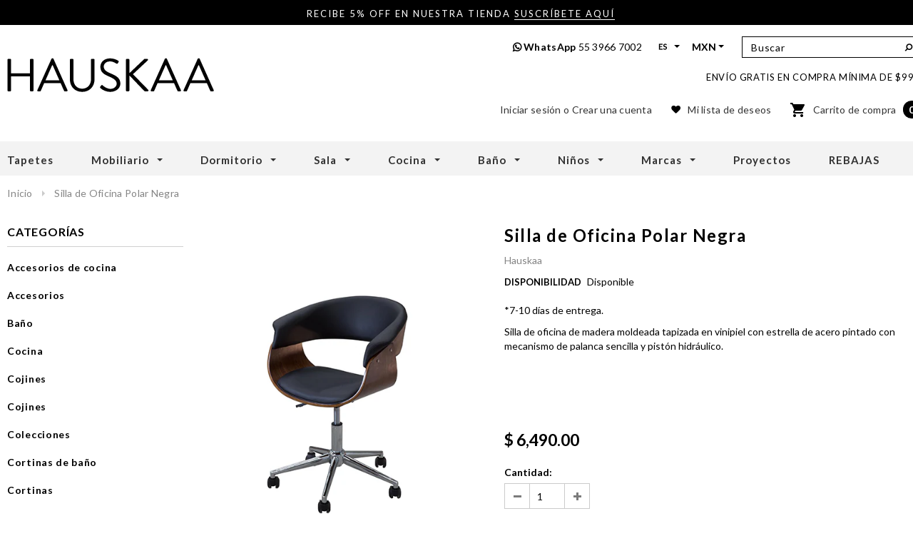

--- FILE ---
content_type: text/html; charset=utf-8
request_url: https://hauskaa.com.mx/products/silla-de-oficina-polar-negra-black-polar-office-chair
body_size: 29701
content:
<!doctype html>
<!--[if lt IE 7]><html class="no-js lt-ie9 lt-ie8 lt-ie7" lang="en"> <![endif]-->
<!--[if IE 7]><html class="no-js lt-ie9 lt-ie8" lang="en"> <![endif]-->
<!--[if IE 8]><html class="no-js lt-ie9" lang="en"> <![endif]-->
<!--[if IE 9 ]><html class="ie9 no-js"> <![endif]-->
<!--[if (gt IE 9)|!(IE)]><!--> <html class="no-js"> <!--<![endif]-->
<head>

  <!-- Basic page needs ================================================== -->
  <meta charset="utf-8">

  <!-- Title and description ================================================== -->
  <title>
  Silla de Oficina Polar Negra | Black Polar Office Chair &ndash; Hauskaa
  </title>

  
  <meta name="description" content="*7-10 días de entrega. Silla de oficina de madera moldeada tapizada en vinipiel con estrella de acero pintado con mecanismo de palanca sencilla y pistón hidráulico.       ">
  

  <!-- Product meta ================================================== -->
  


  <meta property="og:type" content="product">
  <meta property="og:title" content="Silla de Oficina Polar Negra | Black Polar Office Chair">
  
  <meta property="og:image" content="http://hauskaa.com.mx/cdn/shop/products/672_grande.jpg?v=1551813443">
  <meta property="og:image:secure_url" content="https://hauskaa.com.mx/cdn/shop/products/672_grande.jpg?v=1551813443">
  
  <meta property="og:image" content="http://hauskaa.com.mx/cdn/shop/products/672_2_grande.jpg?v=1551813445">
  <meta property="og:image:secure_url" content="https://hauskaa.com.mx/cdn/shop/products/672_2_grande.jpg?v=1551813445">
  
  <meta property="og:image" content="http://hauskaa.com.mx/cdn/shop/products/672_3_grande.jpg?v=1551813446">
  <meta property="og:image:secure_url" content="https://hauskaa.com.mx/cdn/shop/products/672_3_grande.jpg?v=1551813446">
  
  <meta property="og:price:amount" content="6,490.00">
  <meta property="og:price:currency" content="MXN">


  <meta property="og:description" content="*7-10 días de entrega. Silla de oficina de madera moldeada tapizada en vinipiel con estrella de acero pintado con mecanismo de palanca sencilla y pistón hidráulico.       ">


  <meta property="og:url" content="https://hauskaa.com.mx/products/silla-de-oficina-polar-negra-black-polar-office-chair">
  <meta property="og:site_name" content="Hauskaa">
  <!-- /snippets/twitter-card.liquid -->





  <meta name="twitter:card" content="product">
  <meta name="twitter:title" content="Silla de Oficina Polar Negra | Black Polar Office Chair">
  <meta name="twitter:description" content="*7-10 días de entrega.
Silla de oficina de madera moldeada tapizada en vinipiel con estrella de acero pintado con mecanismo de palanca sencilla y pistón hidráulico. 
 
 
 ">
  <meta name="twitter:image" content="https://hauskaa.com.mx/cdn/shop/products/672_medium.jpg?v=1551813443">
  <meta name="twitter:image:width" content="240">
  <meta name="twitter:image:height" content="240">
  <meta name="twitter:label1" content="Price">
  <meta name="twitter:data1" content="$ 6,490.00 MXN">
  
  <meta name="twitter:label2" content="Brand">
  <meta name="twitter:data2" content="Hauskaa">
  



  <!-- Helpers ================================================== -->
  <link rel="canonical" href="https://hauskaa.com.mx/products/silla-de-oficina-polar-negra-black-polar-office-chair">
  <meta name="viewport" content="width=device-width,initial-scale=1">
  
  <!-- Favicon -->
  <link rel="shortcut icon" href="//hauskaa.com.mx/cdn/shop/t/6/assets/favicon.png?v=177026483113714570961490202300" type="image/x-icon" />
  
   <!-- fonts -->
  
<script type="text/javascript">
  WebFontConfig = {
    google: { families: [ 
      
          'Lato:100,200,300,400,500,600,700,800,900'
	  
      
      
      	
      		,
      	      
        'Lato:100,200,300,400,500,600,700,800,900'
	  
      
      
      	
      		,
      	      
        'Lato:100,200,300,400,500,600,700,800,900'
	  
      
      
    ] }
  };
  (function() {
    var wf = document.createElement('script');
    wf.src = ('https:' == document.location.protocol ? 'https' : 'http') +
      '://ajax.googleapis.com/ajax/libs/webfont/1/webfont.js';
    wf.type = 'text/javascript';
    wf.async = 'true';
    var s = document.getElementsByTagName('script')[0];
    s.parentNode.insertBefore(wf, s);
  })(); 
</script>

  
   <!-- Styles -->
   <link href="//hauskaa.com.mx/cdn/shop/t/6/assets/bootstrap.min.css?v=59032254354588251151516107067" rel="stylesheet" type="text/css" media="all" />

<!-- Theme base and media queries -->
<link href="//hauskaa.com.mx/cdn/shop/t/6/assets/owl.carousel.css?v=110508842938087914561489767402" rel="stylesheet" type="text/css" media="all" />
<link href="//hauskaa.com.mx/cdn/shop/t/6/assets/owl.theme.css?v=26972935624028443691489767402" rel="stylesheet" type="text/css" media="all" />
<link href="//hauskaa.com.mx/cdn/shop/t/6/assets/jcarousel.css?v=126687439584453798841493051075" rel="stylesheet" type="text/css" media="all" />
<link href="//hauskaa.com.mx/cdn/shop/t/6/assets/selectize.bootstrap3.css?v=118966386664581825661489767403" rel="stylesheet" type="text/css" media="all" />
<link href="//hauskaa.com.mx/cdn/shop/t/6/assets/jquery.fancybox.css?v=63466834292105058241489767400" rel="stylesheet" type="text/css" media="all" />
<link href="//hauskaa.com.mx/cdn/shop/t/6/assets/component.css?v=167576966610831123851489767396" rel="stylesheet" type="text/css" media="all" />
<link href="//hauskaa.com.mx/cdn/shop/t/6/assets/theme-styles.css?v=65186715695400902181507841932" rel="stylesheet" type="text/css" media="all" />
<link href="//hauskaa.com.mx/cdn/shop/t/6/assets/theme-styles-setting.css?v=61777571363790701181493052296" rel="stylesheet" type="text/css" media="all" />
<link href="//hauskaa.com.mx/cdn/shop/t/6/assets/theme-styles-responsive.css?v=59640561400221013831674755568" rel="stylesheet" type="text/css" media="all" />
<link href="//hauskaa.com.mx/cdn/shop/t/6/assets/animate.css?v=179303490640245229381489767392" rel="stylesheet" type="text/css" media="all" />


<link href="//hauskaa.com.mx/cdn/shop/t/6/assets/retina-responsive.css?v=158076892653426157391489776222" rel="stylesheet" type="text/css" media="all" />

  
   <!-- Scripts -->
  <script src="//ajax.googleapis.com/ajax/libs/jquery/1.8.1/jquery.min.js"></script>
<script src="//hauskaa.com.mx/cdn/shop/t/6/assets/jquery-cookie.min.js?v=72365755745404048181489767399" type="text/javascript"></script>
<script src="//hauskaa.com.mx/cdn/shop/t/6/assets/selectize.min.js?v=74685606144567451161489767403" type="text/javascript"></script>
<script src="//hauskaa.com.mx/cdn/shop/t/6/assets/jquery.flexslider-min.js?v=61727824838382291461489767400" type="text/javascript"></script>

<script>
  window.ajax_cart = true;
  window.money_format = "$ {{amount}} MXN";
  window.shop_currency = "MXN";
  window.show_multiple_currencies = true;
  window.loading_url = "//hauskaa.com.mx/cdn/shop/t/6/assets/loading.gif?v=50837312686733260831489767402"; 
  window.use_color_swatch = true;
  window.product_image_resize = true;
  window.enable_sidebar_multiple_choice = true;
  window.dropdowncart_type = "hover";
  window.file_url = "//hauskaa.com.mx/cdn/shop/files/?v=813";
  window.asset_url = "";
  window.images_size = {
    is_crop: true,
    ratio_width : 1,
    ratio_height : 1,
  };
  window.inventory_text = {
    in_stock: "Disponible",
    many_in_stock: "Disponible",
    out_of_stock: "No disponible",
    add_to_cart: "Agregar al carrito",
    sold_out: "Agotado",
    unavailable: "No disponible"
  };
          
  window.multi_lang = true;
</script>


    <script src="//hauskaa.com.mx/cdn/shop/t/6/assets/lang2.js?v=155729296888984198401490112270" type="text/javascript"></script>
<script>
  var translator = {
    current_lang : jQuery.cookie("language"),
    init: function() {
        translator.updateStyling();
  		translator.updateInventoryText();  		
    },
    updateStyling: function() {
        var style;
        if (translator.isLang2()) {
          style = "<style>*[data-translate] {visibility:hidden} .lang1 {display:none}</style>";          
        } else {
          style = "<style>*[data-translate] {visibility:visible} .lang2 {display:none}</style>";
        }
        jQuery('head').append(style);
    },
    updateLangSwitcher: function() {
      if (translator.isLang2()) {
        jQuery("#lang-switcher option[value=2]").attr("selected", "selected");
      }
    },
    getTextToTranslate: function(selector) {
      var result = window.lang2;
      //check if there is parameter
      var params;
      if (selector.indexOf("|") > 0) {
        var devideList = selector.split("|");
        selector = devideList[0];
        params = devideList[1].split(",");
      }

      var selectorArr = selector.split('.');
      if (selectorArr) {
        for (var i = 0; i < selectorArr.length; i++) {
            result = result[selectorArr[i]];
        }
      } else {
        result = result[selector];
      }

      //check if result is object, case one and other
      if (result && result.one && result.other) {
        var countEqual1 = true;
        for (var i = 0; i < params.length; i++) {
          if (params[i].indexOf("count") >= 0) {
            variables = params[i].split(":");
            if (variables.length>1) {
              var count = variables[1];
              if (count > 1) {
                countEqual1 = false;
              }
            }
          }
        }

        if (countEqual1) {
          result = result.one;
        } else {
          result = result.other;
        }
      }

      //replace params
      
      if (params && params.length>0) {
        result = result.replace(/{{\s*/g, "{{");
        result = result.replace(/\s*}}/g, "}}");
        for (var i = 0; i < params.length; i++) {
          variables = params[i].split(":");
          if (variables.length>1) {
            result = result.replace("{{"+variables[0]+"}}", variables[1]);
          }          
        }
      }
      

      return result;
    },
    isLang2: function() {
      return translator.current_lang && translator.current_lang == 2;
    },
    updateInventoryText: function() {
      if (translator.isLang2()) {
          window.inventory_text = {
            in_stock: window.lang2.products.product.in_stock,
            many_in_stock: window.lang2.products.product.many_in_stock,
            out_of_stock: window.lang2.products.product.out_of_stock,
            add_to_cart: window.lang2.products.product.add_to_cart,
    		sold_out: window.lang2.products.product.sold_out,
            unavailable: window.lang2.products.product.unavailable
          };
      }
    },
    doTranslate: function(blockSelector) {
      if (translator.isLang2()) {
        jQuery(blockSelector + " [data-translate]").each(function(e) {          
          var item = jQuery(this);
          var selector = item.attr("data-translate");
          var text = translator.getTextToTranslate(selector);
          //translate only title
          if (item.attr("translate-item")) {
            var attribute = item.attr("translate-item");
            if (attribute == 'blog-date-author') {
              item.html(text);
            } else if (attribute!="") {            
              item.attr(attribute,text);
            }
          } else if (item.is("input")) {
            item.val(text);
          } else {
            item.text(text);
          }
          item.css("visibility","visible");
        });
      }
    }   
  };
  translator.init();
          
  jQuery(document).ready(function() {    
    jQuery("#lang-switcher").change(function() {
      var value = jQuery(this).val();
      jQuery.cookie('language', value, {expires:10, path:'/'});
      location.reload();
    });
  translator.doTranslate("body");
  });
</script>


  <!-- Header hook for plugins ================================================== -->
  <script>window.performance && window.performance.mark && window.performance.mark('shopify.content_for_header.start');</script><meta id="shopify-digital-wallet" name="shopify-digital-wallet" content="/18532141/digital_wallets/dialog">
<meta name="shopify-checkout-api-token" content="59e8107eb080762db8ffe0e84241a5c4">
<meta id="in-context-paypal-metadata" data-shop-id="18532141" data-venmo-supported="false" data-environment="production" data-locale="es_ES" data-paypal-v4="true" data-currency="MXN">
<link rel="alternate" type="application/json+oembed" href="https://hauskaa.com.mx/products/silla-de-oficina-polar-negra-black-polar-office-chair.oembed">
<script async="async" src="/checkouts/internal/preloads.js?locale=es-MX"></script>
<script id="shopify-features" type="application/json">{"accessToken":"59e8107eb080762db8ffe0e84241a5c4","betas":["rich-media-storefront-analytics"],"domain":"hauskaa.com.mx","predictiveSearch":true,"shopId":18532141,"locale":"es"}</script>
<script>var Shopify = Shopify || {};
Shopify.shop = "hauskaa.myshopify.com";
Shopify.locale = "es";
Shopify.currency = {"active":"MXN","rate":"1.0"};
Shopify.country = "MX";
Shopify.theme = {"name":"Hauskaa Ella-2-0-3 Multilanguage","id":179663428,"schema_name":null,"schema_version":null,"theme_store_id":null,"role":"main"};
Shopify.theme.handle = "null";
Shopify.theme.style = {"id":null,"handle":null};
Shopify.cdnHost = "hauskaa.com.mx/cdn";
Shopify.routes = Shopify.routes || {};
Shopify.routes.root = "/";</script>
<script type="module">!function(o){(o.Shopify=o.Shopify||{}).modules=!0}(window);</script>
<script>!function(o){function n(){var o=[];function n(){o.push(Array.prototype.slice.apply(arguments))}return n.q=o,n}var t=o.Shopify=o.Shopify||{};t.loadFeatures=n(),t.autoloadFeatures=n()}(window);</script>
<script id="shop-js-analytics" type="application/json">{"pageType":"product"}</script>
<script defer="defer" async type="module" src="//hauskaa.com.mx/cdn/shopifycloud/shop-js/modules/v2/client.init-shop-cart-sync_2Gr3Q33f.es.esm.js"></script>
<script defer="defer" async type="module" src="//hauskaa.com.mx/cdn/shopifycloud/shop-js/modules/v2/chunk.common_noJfOIa7.esm.js"></script>
<script defer="defer" async type="module" src="//hauskaa.com.mx/cdn/shopifycloud/shop-js/modules/v2/chunk.modal_Deo2FJQo.esm.js"></script>
<script type="module">
  await import("//hauskaa.com.mx/cdn/shopifycloud/shop-js/modules/v2/client.init-shop-cart-sync_2Gr3Q33f.es.esm.js");
await import("//hauskaa.com.mx/cdn/shopifycloud/shop-js/modules/v2/chunk.common_noJfOIa7.esm.js");
await import("//hauskaa.com.mx/cdn/shopifycloud/shop-js/modules/v2/chunk.modal_Deo2FJQo.esm.js");

  window.Shopify.SignInWithShop?.initShopCartSync?.({"fedCMEnabled":true,"windoidEnabled":true});

</script>
<script>(function() {
  var isLoaded = false;
  function asyncLoad() {
    if (isLoaded) return;
    isLoaded = true;
    var urls = ["https:\/\/chimpstatic.com\/mcjs-connected\/js\/users\/3b28da5abe6cee78b3030c3dc\/9a28a52048842eeb92108a750.js?shop=hauskaa.myshopify.com","https:\/\/s3.amazonaws.com\/conektaapi\/v1.0.0\/js\/conekta_shopify.js?shop=hauskaa.myshopify.com","\/\/d1liekpayvooaz.cloudfront.net\/apps\/customizery\/customizery.js?shop=hauskaa.myshopify.com"];
    for (var i = 0; i < urls.length; i++) {
      var s = document.createElement('script');
      s.type = 'text/javascript';
      s.async = true;
      s.src = urls[i];
      var x = document.getElementsByTagName('script')[0];
      x.parentNode.insertBefore(s, x);
    }
  };
  if(window.attachEvent) {
    window.attachEvent('onload', asyncLoad);
  } else {
    window.addEventListener('load', asyncLoad, false);
  }
})();</script>
<script id="__st">var __st={"a":18532141,"offset":-39600,"reqid":"bc16f1d8-bdfa-4755-9f93-3b79a01a8fa0-1769058107","pageurl":"hauskaa.com.mx\/products\/silla-de-oficina-polar-negra-black-polar-office-chair","u":"2175d70baaf4","p":"product","rtyp":"product","rid":1599423250484};</script>
<script>window.ShopifyPaypalV4VisibilityTracking = true;</script>
<script id="captcha-bootstrap">!function(){'use strict';const t='contact',e='account',n='new_comment',o=[[t,t],['blogs',n],['comments',n],[t,'customer']],c=[[e,'customer_login'],[e,'guest_login'],[e,'recover_customer_password'],[e,'create_customer']],r=t=>t.map((([t,e])=>`form[action*='/${t}']:not([data-nocaptcha='true']) input[name='form_type'][value='${e}']`)).join(','),a=t=>()=>t?[...document.querySelectorAll(t)].map((t=>t.form)):[];function s(){const t=[...o],e=r(t);return a(e)}const i='password',u='form_key',d=['recaptcha-v3-token','g-recaptcha-response','h-captcha-response',i],f=()=>{try{return window.sessionStorage}catch{return}},m='__shopify_v',_=t=>t.elements[u];function p(t,e,n=!1){try{const o=window.sessionStorage,c=JSON.parse(o.getItem(e)),{data:r}=function(t){const{data:e,action:n}=t;return t[m]||n?{data:e,action:n}:{data:t,action:n}}(c);for(const[e,n]of Object.entries(r))t.elements[e]&&(t.elements[e].value=n);n&&o.removeItem(e)}catch(o){console.error('form repopulation failed',{error:o})}}const l='form_type',E='cptcha';function T(t){t.dataset[E]=!0}const w=window,h=w.document,L='Shopify',v='ce_forms',y='captcha';let A=!1;((t,e)=>{const n=(g='f06e6c50-85a8-45c8-87d0-21a2b65856fe',I='https://cdn.shopify.com/shopifycloud/storefront-forms-hcaptcha/ce_storefront_forms_captcha_hcaptcha.v1.5.2.iife.js',D={infoText:'Protegido por hCaptcha',privacyText:'Privacidad',termsText:'Términos'},(t,e,n)=>{const o=w[L][v],c=o.bindForm;if(c)return c(t,g,e,D).then(n);var r;o.q.push([[t,g,e,D],n]),r=I,A||(h.body.append(Object.assign(h.createElement('script'),{id:'captcha-provider',async:!0,src:r})),A=!0)});var g,I,D;w[L]=w[L]||{},w[L][v]=w[L][v]||{},w[L][v].q=[],w[L][y]=w[L][y]||{},w[L][y].protect=function(t,e){n(t,void 0,e),T(t)},Object.freeze(w[L][y]),function(t,e,n,w,h,L){const[v,y,A,g]=function(t,e,n){const i=e?o:[],u=t?c:[],d=[...i,...u],f=r(d),m=r(i),_=r(d.filter((([t,e])=>n.includes(e))));return[a(f),a(m),a(_),s()]}(w,h,L),I=t=>{const e=t.target;return e instanceof HTMLFormElement?e:e&&e.form},D=t=>v().includes(t);t.addEventListener('submit',(t=>{const e=I(t);if(!e)return;const n=D(e)&&!e.dataset.hcaptchaBound&&!e.dataset.recaptchaBound,o=_(e),c=g().includes(e)&&(!o||!o.value);(n||c)&&t.preventDefault(),c&&!n&&(function(t){try{if(!f())return;!function(t){const e=f();if(!e)return;const n=_(t);if(!n)return;const o=n.value;o&&e.removeItem(o)}(t);const e=Array.from(Array(32),(()=>Math.random().toString(36)[2])).join('');!function(t,e){_(t)||t.append(Object.assign(document.createElement('input'),{type:'hidden',name:u})),t.elements[u].value=e}(t,e),function(t,e){const n=f();if(!n)return;const o=[...t.querySelectorAll(`input[type='${i}']`)].map((({name:t})=>t)),c=[...d,...o],r={};for(const[a,s]of new FormData(t).entries())c.includes(a)||(r[a]=s);n.setItem(e,JSON.stringify({[m]:1,action:t.action,data:r}))}(t,e)}catch(e){console.error('failed to persist form',e)}}(e),e.submit())}));const S=(t,e)=>{t&&!t.dataset[E]&&(n(t,e.some((e=>e===t))),T(t))};for(const o of['focusin','change'])t.addEventListener(o,(t=>{const e=I(t);D(e)&&S(e,y())}));const B=e.get('form_key'),M=e.get(l),P=B&&M;t.addEventListener('DOMContentLoaded',(()=>{const t=y();if(P)for(const e of t)e.elements[l].value===M&&p(e,B);[...new Set([...A(),...v().filter((t=>'true'===t.dataset.shopifyCaptcha))])].forEach((e=>S(e,t)))}))}(h,new URLSearchParams(w.location.search),n,t,e,['guest_login'])})(!0,!0)}();</script>
<script integrity="sha256-4kQ18oKyAcykRKYeNunJcIwy7WH5gtpwJnB7kiuLZ1E=" data-source-attribution="shopify.loadfeatures" defer="defer" src="//hauskaa.com.mx/cdn/shopifycloud/storefront/assets/storefront/load_feature-a0a9edcb.js" crossorigin="anonymous"></script>
<script data-source-attribution="shopify.dynamic_checkout.dynamic.init">var Shopify=Shopify||{};Shopify.PaymentButton=Shopify.PaymentButton||{isStorefrontPortableWallets:!0,init:function(){window.Shopify.PaymentButton.init=function(){};var t=document.createElement("script");t.src="https://hauskaa.com.mx/cdn/shopifycloud/portable-wallets/latest/portable-wallets.es.js",t.type="module",document.head.appendChild(t)}};
</script>
<script data-source-attribution="shopify.dynamic_checkout.buyer_consent">
  function portableWalletsHideBuyerConsent(e){var t=document.getElementById("shopify-buyer-consent"),n=document.getElementById("shopify-subscription-policy-button");t&&n&&(t.classList.add("hidden"),t.setAttribute("aria-hidden","true"),n.removeEventListener("click",e))}function portableWalletsShowBuyerConsent(e){var t=document.getElementById("shopify-buyer-consent"),n=document.getElementById("shopify-subscription-policy-button");t&&n&&(t.classList.remove("hidden"),t.removeAttribute("aria-hidden"),n.addEventListener("click",e))}window.Shopify?.PaymentButton&&(window.Shopify.PaymentButton.hideBuyerConsent=portableWalletsHideBuyerConsent,window.Shopify.PaymentButton.showBuyerConsent=portableWalletsShowBuyerConsent);
</script>
<script data-source-attribution="shopify.dynamic_checkout.cart.bootstrap">document.addEventListener("DOMContentLoaded",(function(){function t(){return document.querySelector("shopify-accelerated-checkout-cart, shopify-accelerated-checkout")}if(t())Shopify.PaymentButton.init();else{new MutationObserver((function(e,n){t()&&(Shopify.PaymentButton.init(),n.disconnect())})).observe(document.body,{childList:!0,subtree:!0})}}));
</script>
<link id="shopify-accelerated-checkout-styles" rel="stylesheet" media="screen" href="https://hauskaa.com.mx/cdn/shopifycloud/portable-wallets/latest/accelerated-checkout-backwards-compat.css" crossorigin="anonymous">
<style id="shopify-accelerated-checkout-cart">
        #shopify-buyer-consent {
  margin-top: 1em;
  display: inline-block;
  width: 100%;
}

#shopify-buyer-consent.hidden {
  display: none;
}

#shopify-subscription-policy-button {
  background: none;
  border: none;
  padding: 0;
  text-decoration: underline;
  font-size: inherit;
  cursor: pointer;
}

#shopify-subscription-policy-button::before {
  box-shadow: none;
}

      </style>

<script>window.performance && window.performance.mark && window.performance.mark('shopify.content_for_header.end');</script>

  <!--[if lt IE 9]>
  <script src="//html5shiv.googlecode.com/svn/trunk/html5.js" type="text/javascript"></script>
  <![endif]-->

  
  
	<!--Fontawesome-->
  <link rel="stylesheet" href="https://cdnjs.cloudflare.com/ajax/libs/font-awesome/4.7.0/css/font-awesome.min.css">
<link href="https://monorail-edge.shopifysvc.com" rel="dns-prefetch">
<script>(function(){if ("sendBeacon" in navigator && "performance" in window) {try {var session_token_from_headers = performance.getEntriesByType('navigation')[0].serverTiming.find(x => x.name == '_s').description;} catch {var session_token_from_headers = undefined;}var session_cookie_matches = document.cookie.match(/_shopify_s=([^;]*)/);var session_token_from_cookie = session_cookie_matches && session_cookie_matches.length === 2 ? session_cookie_matches[1] : "";var session_token = session_token_from_headers || session_token_from_cookie || "";function handle_abandonment_event(e) {var entries = performance.getEntries().filter(function(entry) {return /monorail-edge.shopifysvc.com/.test(entry.name);});if (!window.abandonment_tracked && entries.length === 0) {window.abandonment_tracked = true;var currentMs = Date.now();var navigation_start = performance.timing.navigationStart;var payload = {shop_id: 18532141,url: window.location.href,navigation_start,duration: currentMs - navigation_start,session_token,page_type: "product"};window.navigator.sendBeacon("https://monorail-edge.shopifysvc.com/v1/produce", JSON.stringify({schema_id: "online_store_buyer_site_abandonment/1.1",payload: payload,metadata: {event_created_at_ms: currentMs,event_sent_at_ms: currentMs}}));}}window.addEventListener('pagehide', handle_abandonment_event);}}());</script>
<script id="web-pixels-manager-setup">(function e(e,d,r,n,o){if(void 0===o&&(o={}),!Boolean(null===(a=null===(i=window.Shopify)||void 0===i?void 0:i.analytics)||void 0===a?void 0:a.replayQueue)){var i,a;window.Shopify=window.Shopify||{};var t=window.Shopify;t.analytics=t.analytics||{};var s=t.analytics;s.replayQueue=[],s.publish=function(e,d,r){return s.replayQueue.push([e,d,r]),!0};try{self.performance.mark("wpm:start")}catch(e){}var l=function(){var e={modern:/Edge?\/(1{2}[4-9]|1[2-9]\d|[2-9]\d{2}|\d{4,})\.\d+(\.\d+|)|Firefox\/(1{2}[4-9]|1[2-9]\d|[2-9]\d{2}|\d{4,})\.\d+(\.\d+|)|Chrom(ium|e)\/(9{2}|\d{3,})\.\d+(\.\d+|)|(Maci|X1{2}).+ Version\/(15\.\d+|(1[6-9]|[2-9]\d|\d{3,})\.\d+)([,.]\d+|)( \(\w+\)|)( Mobile\/\w+|) Safari\/|Chrome.+OPR\/(9{2}|\d{3,})\.\d+\.\d+|(CPU[ +]OS|iPhone[ +]OS|CPU[ +]iPhone|CPU IPhone OS|CPU iPad OS)[ +]+(15[._]\d+|(1[6-9]|[2-9]\d|\d{3,})[._]\d+)([._]\d+|)|Android:?[ /-](13[3-9]|1[4-9]\d|[2-9]\d{2}|\d{4,})(\.\d+|)(\.\d+|)|Android.+Firefox\/(13[5-9]|1[4-9]\d|[2-9]\d{2}|\d{4,})\.\d+(\.\d+|)|Android.+Chrom(ium|e)\/(13[3-9]|1[4-9]\d|[2-9]\d{2}|\d{4,})\.\d+(\.\d+|)|SamsungBrowser\/([2-9]\d|\d{3,})\.\d+/,legacy:/Edge?\/(1[6-9]|[2-9]\d|\d{3,})\.\d+(\.\d+|)|Firefox\/(5[4-9]|[6-9]\d|\d{3,})\.\d+(\.\d+|)|Chrom(ium|e)\/(5[1-9]|[6-9]\d|\d{3,})\.\d+(\.\d+|)([\d.]+$|.*Safari\/(?![\d.]+ Edge\/[\d.]+$))|(Maci|X1{2}).+ Version\/(10\.\d+|(1[1-9]|[2-9]\d|\d{3,})\.\d+)([,.]\d+|)( \(\w+\)|)( Mobile\/\w+|) Safari\/|Chrome.+OPR\/(3[89]|[4-9]\d|\d{3,})\.\d+\.\d+|(CPU[ +]OS|iPhone[ +]OS|CPU[ +]iPhone|CPU IPhone OS|CPU iPad OS)[ +]+(10[._]\d+|(1[1-9]|[2-9]\d|\d{3,})[._]\d+)([._]\d+|)|Android:?[ /-](13[3-9]|1[4-9]\d|[2-9]\d{2}|\d{4,})(\.\d+|)(\.\d+|)|Mobile Safari.+OPR\/([89]\d|\d{3,})\.\d+\.\d+|Android.+Firefox\/(13[5-9]|1[4-9]\d|[2-9]\d{2}|\d{4,})\.\d+(\.\d+|)|Android.+Chrom(ium|e)\/(13[3-9]|1[4-9]\d|[2-9]\d{2}|\d{4,})\.\d+(\.\d+|)|Android.+(UC? ?Browser|UCWEB|U3)[ /]?(15\.([5-9]|\d{2,})|(1[6-9]|[2-9]\d|\d{3,})\.\d+)\.\d+|SamsungBrowser\/(5\.\d+|([6-9]|\d{2,})\.\d+)|Android.+MQ{2}Browser\/(14(\.(9|\d{2,})|)|(1[5-9]|[2-9]\d|\d{3,})(\.\d+|))(\.\d+|)|K[Aa][Ii]OS\/(3\.\d+|([4-9]|\d{2,})\.\d+)(\.\d+|)/},d=e.modern,r=e.legacy,n=navigator.userAgent;return n.match(d)?"modern":n.match(r)?"legacy":"unknown"}(),u="modern"===l?"modern":"legacy",c=(null!=n?n:{modern:"",legacy:""})[u],f=function(e){return[e.baseUrl,"/wpm","/b",e.hashVersion,"modern"===e.buildTarget?"m":"l",".js"].join("")}({baseUrl:d,hashVersion:r,buildTarget:u}),m=function(e){var d=e.version,r=e.bundleTarget,n=e.surface,o=e.pageUrl,i=e.monorailEndpoint;return{emit:function(e){var a=e.status,t=e.errorMsg,s=(new Date).getTime(),l=JSON.stringify({metadata:{event_sent_at_ms:s},events:[{schema_id:"web_pixels_manager_load/3.1",payload:{version:d,bundle_target:r,page_url:o,status:a,surface:n,error_msg:t},metadata:{event_created_at_ms:s}}]});if(!i)return console&&console.warn&&console.warn("[Web Pixels Manager] No Monorail endpoint provided, skipping logging."),!1;try{return self.navigator.sendBeacon.bind(self.navigator)(i,l)}catch(e){}var u=new XMLHttpRequest;try{return u.open("POST",i,!0),u.setRequestHeader("Content-Type","text/plain"),u.send(l),!0}catch(e){return console&&console.warn&&console.warn("[Web Pixels Manager] Got an unhandled error while logging to Monorail."),!1}}}}({version:r,bundleTarget:l,surface:e.surface,pageUrl:self.location.href,monorailEndpoint:e.monorailEndpoint});try{o.browserTarget=l,function(e){var d=e.src,r=e.async,n=void 0===r||r,o=e.onload,i=e.onerror,a=e.sri,t=e.scriptDataAttributes,s=void 0===t?{}:t,l=document.createElement("script"),u=document.querySelector("head"),c=document.querySelector("body");if(l.async=n,l.src=d,a&&(l.integrity=a,l.crossOrigin="anonymous"),s)for(var f in s)if(Object.prototype.hasOwnProperty.call(s,f))try{l.dataset[f]=s[f]}catch(e){}if(o&&l.addEventListener("load",o),i&&l.addEventListener("error",i),u)u.appendChild(l);else{if(!c)throw new Error("Did not find a head or body element to append the script");c.appendChild(l)}}({src:f,async:!0,onload:function(){if(!function(){var e,d;return Boolean(null===(d=null===(e=window.Shopify)||void 0===e?void 0:e.analytics)||void 0===d?void 0:d.initialized)}()){var d=window.webPixelsManager.init(e)||void 0;if(d){var r=window.Shopify.analytics;r.replayQueue.forEach((function(e){var r=e[0],n=e[1],o=e[2];d.publishCustomEvent(r,n,o)})),r.replayQueue=[],r.publish=d.publishCustomEvent,r.visitor=d.visitor,r.initialized=!0}}},onerror:function(){return m.emit({status:"failed",errorMsg:"".concat(f," has failed to load")})},sri:function(e){var d=/^sha384-[A-Za-z0-9+/=]+$/;return"string"==typeof e&&d.test(e)}(c)?c:"",scriptDataAttributes:o}),m.emit({status:"loading"})}catch(e){m.emit({status:"failed",errorMsg:(null==e?void 0:e.message)||"Unknown error"})}}})({shopId: 18532141,storefrontBaseUrl: "https://hauskaa.com.mx",extensionsBaseUrl: "https://extensions.shopifycdn.com/cdn/shopifycloud/web-pixels-manager",monorailEndpoint: "https://monorail-edge.shopifysvc.com/unstable/produce_batch",surface: "storefront-renderer",enabledBetaFlags: ["2dca8a86"],webPixelsConfigList: [{"id":"231473376","configuration":"{\"pixel_id\":\"649021833780195\",\"pixel_type\":\"facebook_pixel\",\"metaapp_system_user_token\":\"-\"}","eventPayloadVersion":"v1","runtimeContext":"OPEN","scriptVersion":"ca16bc87fe92b6042fbaa3acc2fbdaa6","type":"APP","apiClientId":2329312,"privacyPurposes":["ANALYTICS","MARKETING","SALE_OF_DATA"],"dataSharingAdjustments":{"protectedCustomerApprovalScopes":["read_customer_address","read_customer_email","read_customer_name","read_customer_personal_data","read_customer_phone"]}},{"id":"65208544","eventPayloadVersion":"v1","runtimeContext":"LAX","scriptVersion":"1","type":"CUSTOM","privacyPurposes":["MARKETING"],"name":"Meta pixel (migrated)"},{"id":"81068256","eventPayloadVersion":"v1","runtimeContext":"LAX","scriptVersion":"1","type":"CUSTOM","privacyPurposes":["ANALYTICS"],"name":"Google Analytics tag (migrated)"},{"id":"shopify-app-pixel","configuration":"{}","eventPayloadVersion":"v1","runtimeContext":"STRICT","scriptVersion":"0450","apiClientId":"shopify-pixel","type":"APP","privacyPurposes":["ANALYTICS","MARKETING"]},{"id":"shopify-custom-pixel","eventPayloadVersion":"v1","runtimeContext":"LAX","scriptVersion":"0450","apiClientId":"shopify-pixel","type":"CUSTOM","privacyPurposes":["ANALYTICS","MARKETING"]}],isMerchantRequest: false,initData: {"shop":{"name":"Hauskaa","paymentSettings":{"currencyCode":"MXN"},"myshopifyDomain":"hauskaa.myshopify.com","countryCode":"MX","storefrontUrl":"https:\/\/hauskaa.com.mx"},"customer":null,"cart":null,"checkout":null,"productVariants":[{"price":{"amount":6490.0,"currencyCode":"MXN"},"product":{"title":"Silla de Oficina Polar Negra | Black Polar Office Chair","vendor":"Hauskaa","id":"1599423250484","untranslatedTitle":"Silla de Oficina Polar Negra | Black Polar Office Chair","url":"\/products\/silla-de-oficina-polar-negra-black-polar-office-chair","type":"Dormitorio, Bedroom, Sala, Living room"},"id":"14330423148596","image":{"src":"\/\/hauskaa.com.mx\/cdn\/shop\/products\/672.jpg?v=1551813443"},"sku":"","title":"Default Title","untranslatedTitle":"Default Title"}],"purchasingCompany":null},},"https://hauskaa.com.mx/cdn","fcfee988w5aeb613cpc8e4bc33m6693e112",{"modern":"","legacy":""},{"shopId":"18532141","storefrontBaseUrl":"https:\/\/hauskaa.com.mx","extensionBaseUrl":"https:\/\/extensions.shopifycdn.com\/cdn\/shopifycloud\/web-pixels-manager","surface":"storefront-renderer","enabledBetaFlags":"[\"2dca8a86\"]","isMerchantRequest":"false","hashVersion":"fcfee988w5aeb613cpc8e4bc33m6693e112","publish":"custom","events":"[[\"page_viewed\",{}],[\"product_viewed\",{\"productVariant\":{\"price\":{\"amount\":6490.0,\"currencyCode\":\"MXN\"},\"product\":{\"title\":\"Silla de Oficina Polar Negra | Black Polar Office Chair\",\"vendor\":\"Hauskaa\",\"id\":\"1599423250484\",\"untranslatedTitle\":\"Silla de Oficina Polar Negra | Black Polar Office Chair\",\"url\":\"\/products\/silla-de-oficina-polar-negra-black-polar-office-chair\",\"type\":\"Dormitorio, Bedroom, Sala, Living room\"},\"id\":\"14330423148596\",\"image\":{\"src\":\"\/\/hauskaa.com.mx\/cdn\/shop\/products\/672.jpg?v=1551813443\"},\"sku\":\"\",\"title\":\"Default Title\",\"untranslatedTitle\":\"Default Title\"}}]]"});</script><script>
  window.ShopifyAnalytics = window.ShopifyAnalytics || {};
  window.ShopifyAnalytics.meta = window.ShopifyAnalytics.meta || {};
  window.ShopifyAnalytics.meta.currency = 'MXN';
  var meta = {"product":{"id":1599423250484,"gid":"gid:\/\/shopify\/Product\/1599423250484","vendor":"Hauskaa","type":"Dormitorio, Bedroom, Sala, Living room","handle":"silla-de-oficina-polar-negra-black-polar-office-chair","variants":[{"id":14330423148596,"price":649000,"name":"Silla de Oficina Polar Negra | Black Polar Office Chair","public_title":null,"sku":""}],"remote":false},"page":{"pageType":"product","resourceType":"product","resourceId":1599423250484,"requestId":"bc16f1d8-bdfa-4755-9f93-3b79a01a8fa0-1769058107"}};
  for (var attr in meta) {
    window.ShopifyAnalytics.meta[attr] = meta[attr];
  }
</script>
<script class="analytics">
  (function () {
    var customDocumentWrite = function(content) {
      var jquery = null;

      if (window.jQuery) {
        jquery = window.jQuery;
      } else if (window.Checkout && window.Checkout.$) {
        jquery = window.Checkout.$;
      }

      if (jquery) {
        jquery('body').append(content);
      }
    };

    var hasLoggedConversion = function(token) {
      if (token) {
        return document.cookie.indexOf('loggedConversion=' + token) !== -1;
      }
      return false;
    }

    var setCookieIfConversion = function(token) {
      if (token) {
        var twoMonthsFromNow = new Date(Date.now());
        twoMonthsFromNow.setMonth(twoMonthsFromNow.getMonth() + 2);

        document.cookie = 'loggedConversion=' + token + '; expires=' + twoMonthsFromNow;
      }
    }

    var trekkie = window.ShopifyAnalytics.lib = window.trekkie = window.trekkie || [];
    if (trekkie.integrations) {
      return;
    }
    trekkie.methods = [
      'identify',
      'page',
      'ready',
      'track',
      'trackForm',
      'trackLink'
    ];
    trekkie.factory = function(method) {
      return function() {
        var args = Array.prototype.slice.call(arguments);
        args.unshift(method);
        trekkie.push(args);
        return trekkie;
      };
    };
    for (var i = 0; i < trekkie.methods.length; i++) {
      var key = trekkie.methods[i];
      trekkie[key] = trekkie.factory(key);
    }
    trekkie.load = function(config) {
      trekkie.config = config || {};
      trekkie.config.initialDocumentCookie = document.cookie;
      var first = document.getElementsByTagName('script')[0];
      var script = document.createElement('script');
      script.type = 'text/javascript';
      script.onerror = function(e) {
        var scriptFallback = document.createElement('script');
        scriptFallback.type = 'text/javascript';
        scriptFallback.onerror = function(error) {
                var Monorail = {
      produce: function produce(monorailDomain, schemaId, payload) {
        var currentMs = new Date().getTime();
        var event = {
          schema_id: schemaId,
          payload: payload,
          metadata: {
            event_created_at_ms: currentMs,
            event_sent_at_ms: currentMs
          }
        };
        return Monorail.sendRequest("https://" + monorailDomain + "/v1/produce", JSON.stringify(event));
      },
      sendRequest: function sendRequest(endpointUrl, payload) {
        // Try the sendBeacon API
        if (window && window.navigator && typeof window.navigator.sendBeacon === 'function' && typeof window.Blob === 'function' && !Monorail.isIos12()) {
          var blobData = new window.Blob([payload], {
            type: 'text/plain'
          });

          if (window.navigator.sendBeacon(endpointUrl, blobData)) {
            return true;
          } // sendBeacon was not successful

        } // XHR beacon

        var xhr = new XMLHttpRequest();

        try {
          xhr.open('POST', endpointUrl);
          xhr.setRequestHeader('Content-Type', 'text/plain');
          xhr.send(payload);
        } catch (e) {
          console.log(e);
        }

        return false;
      },
      isIos12: function isIos12() {
        return window.navigator.userAgent.lastIndexOf('iPhone; CPU iPhone OS 12_') !== -1 || window.navigator.userAgent.lastIndexOf('iPad; CPU OS 12_') !== -1;
      }
    };
    Monorail.produce('monorail-edge.shopifysvc.com',
      'trekkie_storefront_load_errors/1.1',
      {shop_id: 18532141,
      theme_id: 179663428,
      app_name: "storefront",
      context_url: window.location.href,
      source_url: "//hauskaa.com.mx/cdn/s/trekkie.storefront.1bbfab421998800ff09850b62e84b8915387986d.min.js"});

        };
        scriptFallback.async = true;
        scriptFallback.src = '//hauskaa.com.mx/cdn/s/trekkie.storefront.1bbfab421998800ff09850b62e84b8915387986d.min.js';
        first.parentNode.insertBefore(scriptFallback, first);
      };
      script.async = true;
      script.src = '//hauskaa.com.mx/cdn/s/trekkie.storefront.1bbfab421998800ff09850b62e84b8915387986d.min.js';
      first.parentNode.insertBefore(script, first);
    };
    trekkie.load(
      {"Trekkie":{"appName":"storefront","development":false,"defaultAttributes":{"shopId":18532141,"isMerchantRequest":null,"themeId":179663428,"themeCityHash":"16498123572022442515","contentLanguage":"es","currency":"MXN","eventMetadataId":"9d362cb5-8a21-4c39-a935-502415cdc217"},"isServerSideCookieWritingEnabled":true,"monorailRegion":"shop_domain","enabledBetaFlags":["65f19447"]},"Session Attribution":{},"S2S":{"facebookCapiEnabled":true,"source":"trekkie-storefront-renderer","apiClientId":580111}}
    );

    var loaded = false;
    trekkie.ready(function() {
      if (loaded) return;
      loaded = true;

      window.ShopifyAnalytics.lib = window.trekkie;

      var originalDocumentWrite = document.write;
      document.write = customDocumentWrite;
      try { window.ShopifyAnalytics.merchantGoogleAnalytics.call(this); } catch(error) {};
      document.write = originalDocumentWrite;

      window.ShopifyAnalytics.lib.page(null,{"pageType":"product","resourceType":"product","resourceId":1599423250484,"requestId":"bc16f1d8-bdfa-4755-9f93-3b79a01a8fa0-1769058107","shopifyEmitted":true});

      var match = window.location.pathname.match(/checkouts\/(.+)\/(thank_you|post_purchase)/)
      var token = match? match[1]: undefined;
      if (!hasLoggedConversion(token)) {
        setCookieIfConversion(token);
        window.ShopifyAnalytics.lib.track("Viewed Product",{"currency":"MXN","variantId":14330423148596,"productId":1599423250484,"productGid":"gid:\/\/shopify\/Product\/1599423250484","name":"Silla de Oficina Polar Negra | Black Polar Office Chair","price":"6490.00","sku":"","brand":"Hauskaa","variant":null,"category":"Dormitorio, Bedroom, Sala, Living room","nonInteraction":true,"remote":false},undefined,undefined,{"shopifyEmitted":true});
      window.ShopifyAnalytics.lib.track("monorail:\/\/trekkie_storefront_viewed_product\/1.1",{"currency":"MXN","variantId":14330423148596,"productId":1599423250484,"productGid":"gid:\/\/shopify\/Product\/1599423250484","name":"Silla de Oficina Polar Negra | Black Polar Office Chair","price":"6490.00","sku":"","brand":"Hauskaa","variant":null,"category":"Dormitorio, Bedroom, Sala, Living room","nonInteraction":true,"remote":false,"referer":"https:\/\/hauskaa.com.mx\/products\/silla-de-oficina-polar-negra-black-polar-office-chair"});
      }
    });


        var eventsListenerScript = document.createElement('script');
        eventsListenerScript.async = true;
        eventsListenerScript.src = "//hauskaa.com.mx/cdn/shopifycloud/storefront/assets/shop_events_listener-3da45d37.js";
        document.getElementsByTagName('head')[0].appendChild(eventsListenerScript);

})();</script>
  <script>
  if (!window.ga || (window.ga && typeof window.ga !== 'function')) {
    window.ga = function ga() {
      (window.ga.q = window.ga.q || []).push(arguments);
      if (window.Shopify && window.Shopify.analytics && typeof window.Shopify.analytics.publish === 'function') {
        window.Shopify.analytics.publish("ga_stub_called", {}, {sendTo: "google_osp_migration"});
      }
      console.error("Shopify's Google Analytics stub called with:", Array.from(arguments), "\nSee https://help.shopify.com/manual/promoting-marketing/pixels/pixel-migration#google for more information.");
    };
    if (window.Shopify && window.Shopify.analytics && typeof window.Shopify.analytics.publish === 'function') {
      window.Shopify.analytics.publish("ga_stub_initialized", {}, {sendTo: "google_osp_migration"});
    }
  }
</script>
<script
  defer
  src="https://hauskaa.com.mx/cdn/shopifycloud/perf-kit/shopify-perf-kit-3.0.4.min.js"
  data-application="storefront-renderer"
  data-shop-id="18532141"
  data-render-region="gcp-us-central1"
  data-page-type="product"
  data-theme-instance-id="179663428"
  data-theme-name=""
  data-theme-version=""
  data-monorail-region="shop_domain"
  data-resource-timing-sampling-rate="10"
  data-shs="true"
  data-shs-beacon="true"
  data-shs-export-with-fetch="true"
  data-shs-logs-sample-rate="1"
  data-shs-beacon-endpoint="https://hauskaa.com.mx/api/collect"
></script>
</head>


<body id="silla-de-oficina-polar-negra-black-polar-office-chair" class=" template-product" >
  <nav class="cbp-spmenu cbp-spmenu-vertical cbp-spmenu-left" id="cbp-spmenu-s1">
    <div class="gf-menu-device-wrapper">
      <div class="gf-menu-device-container"></div>
    </div>             
  </nav>
  <div class="wrapper-container">	
	<header class="site-header" role="banner">
  
    
    <div class="header-top">
      <div class="container">
      <p>
          
          <span class="lang1">RECIBE 5% OFF EN NUESTRA TIENDA</span>
          <span class="lang2">RECIBE 5% OFF EN NUESTRA TIENDA</span>
          
          
          
            
            <a href="http://eepurl.com/bz0oz1" class="link lang1">SUSCRÍBETE AQUÍ</a>
            <a href="http://eepurl.com/bz0oz1" class="link lang2">SUSCRÍBETE AQUÍ</a>
            
          
            <a href="javascript:void(0)" class="close">close</a>
        </p>
      </div>
    </div>
    <script>
      if (jQuery.cookie('headerTop') == 'closed') {
        jQuery('.header-top').remove();
      }

      jQuery('.header-top a.close').bind('click',function(){
        jQuery('.header-top').remove();
        jQuery.cookie('headerTop', 'closed', {expires:1, path:'/'});
      });  
  </script>
    
  
  
  <div class="header-bottom">
    <div class="container">

      <div class="header-mobile">
        <div class="menu-block visible-phone"><!-- start Navigation Mobile  -->
          <div id="showLeftPush"></div>
        </div><!-- end Navigation Mobile  --> 

        <div class="customer-area dropdown">
          <a data-toggle="dropdown" href="#">Dropdown trigger</a>
          <div class="dropdown-menu" role="menu" aria-labelledby="dLabel">
            <p >
              <a href="/account" data-translate="customer.account.title">Mi cuenta</a>
            </p>
            <div class="wishlist">
              <a href="/pages/wish-list" data-translate="wishlist.general.my_wishlist">
              Mi lista de deseos
              </a>
            </div>
          </div>
        </div>
      </div>

      <div class="header-panel-top">
        <div class="nav-search on">


<a class="icon-search" href="javascript:void(0)" data-translate="general.search.submit">Buscar</a>
<form action="/search" method="get" class="input-group search-bar" role="search">
  
  
  
  <input type="text" name="q" value="" data-translate="general.search.placeholder" translate-item="placeholder" placeholder="Buscar" class="input-group-field" aria-label="Search Site" autocomplete="off">
  
  <span class="input-group-btn">
    <input type="submit" class="btn" data-translate="general.search.submit" value="Buscar">
  </span>
</form>
</div>
        <div class="currency">
<select id="currencies">
  
  
  <option data-currency="MXN"  selected  value="MXN">MXN</option> 
  
  
  
  
  
  
  
</select>
<div id="currencies-modal" style="display:none">
  <div data-translate="general.currency.change_text">La moneda de la tienda cambió a</div><span></span>
</div>
</div>
        
        
        <div class="lang-block">
          <select id="lang-switcher">
            <option value="1">Español</option>
            <option value="2">English</option>
          </select>
        </div>
        <script>
          translator.updateLangSwitcher();
          jQuery('#lang-switcher').selectize();          
        </script>
        <style>        
        .selectize-control div[data-value~="1"] {background: url(//hauskaa.com.mx/cdn/shop/t/6/assets/i-lang-1.png?v=172709808510145934361494001103) no-repeat;}        
        .selectize-control div[data-value~="2"] {background: url(//hauskaa.com.mx/cdn/shop/t/6/assets/i-lang-2.png?v=52318665520261563671494001103) no-repeat;}        
        </style>
        
        
        
          
            <p class="text_order">
              <span class="lang1"><strong><i class="fa fa-whatsapp"></i> WhatsApp</strong> 55 3966 7002</span>
              <span class="lang2"><strong><i class="fa fa-whatsapp"></i> WhatsApp</strong> 55 3966 7002</span>
            </p>
          
        
      </div>
      
      <div class="header-panel">
        <div class="row">
          <h1 class="header-logo col-xs-12 col-sm-4">
            
            <a href="/">
              <img src="//hauskaa.com.mx/cdn/shop/t/6/assets/logo.png?v=73345006348799310361489775527" alt="Hauskaa" />
              
              	<img src="//hauskaa.com.mx/cdn/shop/t/6/assets/logo_2x.png?v=73345006348799310361489775527" alt="Hauskaa" />
              
            </a>
            
          </h1>

          <div class="header-panel-bottom col-xs-12 col-sm-8">
            
              
                <p class="free_shipping lang1">ENVÍO GRATIS EN COMPRA MÍNIMA DE $999</p>
                <p class="free_shipping lang2">ENVÍO GRATIS EN COMPRA MÍNIMA DE $999</p>
              
            

            

<ul class="customer-links">
  
  <li class="li-account">
    <a id="customer_login_link" href="/account/login" data-translate="customer.login.sign_in">Iniciar sesión</a>
    
    <span class="or" data-translate="cart.label.or">o</span>
    <a id="customer_register_link" href="/account/register" data-translate="layout.customer.create_account">Crear una cuenta</a>
    
  </li>
  
  <li class="wishlist">
    <span class="icon">&nbsp;</span>
    <a href="/pages/wish-list" data-translate="wishlist.general.my_wishlist">
      Mi lista de deseos
    </a>
  </li>
  
  <!--Cart only big devices-->
  <li>
  	<div class="top-header cart-only-desk">
              <div class="wrapper-top-cart">
                <p class="top-cart">
                  <span class="icon">&nbsp;</span>
                  <a href="javascript:void(0)" id="cartToggle">
                    <span class="first" data-translate="cart.general.shopping_cart">Carrito de compra</span>
                    <span id="cartCount">0</span>
                  </a> 
                </p>
                <div id="dropdown-cart" style="display:none"> 
                  <div class="no-items">
                    <p>Su carrito actualmente está vacío.</p>
                    <!--<p class="text-continue"><a href="javascript:void(0)" data-translate="cart.ajax_cart.continue_shopping">Continuar comprando</a></p>-->
                    <p class="text-continue"><a href="/collections">Continuar comprando</a></p>
                  </div>
                  <div class="has-items">
                    <ol class="mini-products-list">  
                      
                    </ol>
                    <div class="summary">                
                      <p class="total">
                        <span class="label"><span data-translate="cart.label.total">Total</span>:</span>
                        <span class="price">$ 0.00</span> 
                      </p>
                    </div>
                    <div class="actions">
                      <button class="btn" onclick="window.location='/checkout'" data-translate="cart.general.checkout">Finalizar pedido</button>
                    </div>
                    <p class="text-cart"><a href="/cart" data-translate="cart.general.view_cart">Ver carrito</a></p>
                  </div>
                </div>
              </div>

              
            </div>
    <!--ends content add-->
    </li>
  </ul>
  <!--CART MENU starts content add - only small devices-->
  
  <div class="top-header cart-only-responsive">
              <div class="wrapper-top-cart">
                <p class="top-cart">
                  <span class="icon">&nbsp;</span>
                  <a href="/cart" id="cartToggle">
                    <span class="first" data-translate="cart.general.shopping_cart">Carrito de compra</span>
                    <span id="cartCount">0</span>
                  </a> 
                </p>
                <div id="dropdown-cart" style="display:none"> 
                  <div class="no-items">
                    <p>Su carrito actualmente está vacío.</p>
                    <!--<p class="text-continue"><a href="javascript:void(0)" data-translate="cart.ajax_cart.continue_shopping">Continuar comprando</a></p>-->
                    <p class="text-continue"><a href="/collections">Continuar comprando</a></p>
                  </div>
                  <div class="has-items">
                    <ol class="mini-products-list">  
                      
                    </ol>
                    <div class="summary">                
                      <p class="total">
                        <span class="label"><span data-translate="cart.label.total">Total</span>:</span>
                        <span class="price">$ 0.00</span> 
                      </p>
                    </div>
                    <div class="actions">
                      <button class="btn" onclick="window.location='/checkout'" data-translate="cart.general.checkout">Finalizar pedido</button>
                    </div>
                    <p class="text-cart"><a href="/cart" data-translate="cart.general.view_cart">Ver carrito</a></p>
                  </div>
                </div>
              </div>

              
            </div>
  <!--ends content add-->




            <!--CART MENU moved to customer_links.liquid-->
            <!--<div class="top-header ">
              <div class="wrapper-top-cart">
                <p class="top-cart">
                  <span class="icon">&nbsp;</span>
                  <a href="javascript:void(0)" id="cartToggle">
                    <span class="first" data-translate="cart.general.shopping_cart">Carrito de compra</span>
                    <span id="cartCount">0</span>
                  </a> 
                </p>
                <div id="dropdown-cart" style="display:none"> 
                  <div class="no-items">
                    <p>Su carrito actualmente está vacío.</p>
                    <p class="text-continue"><a href="javascript:void(0)" data-translate="cart.ajax_cart.continue_shopping">Continuar comprando</a></p>
                  </div>
                  <div class="has-items">
                    <ol class="mini-products-list">  
                      
                    </ol>
                    <div class="summary">                
                      <p class="total">
                        <span class="label"><span data-translate="cart.label.total">Total</span>:</span>
                        <span class="price">$ 0.00</span> 
                      </p>
                    </div>
                    <div class="actions">
                      <button class="btn" onclick="window.location='/checkout'" data-translate="cart.general.checkout">Finalizar pedido</button>
                    </div>
                    <p class="text-cart"><a href="/cart" data-translate="cart.general.view_cart">Ver carrito</a></p>
                  </div>
                </div>
              </div>

              
            </div>--> <!-- End Top Header --> 
          </div>
          <div class="nav-search on">


<a class="icon-search" href="javascript:void(0)" data-translate="general.search.submit">Buscar</a>
<form action="/search" method="get" class="input-group search-bar" role="search">
  
  
  
  <input type="text" name="q" value="" data-translate="general.search.placeholder" translate-item="placeholder" placeholder="Buscar" class="input-group-field" aria-label="Search Site" autocomplete="off">
  
  <span class="input-group-btn">
    <input type="submit" class="btn" data-translate="general.search.submit" value="Buscar">
  </span>
</form>
</div>
        </div>

      </div>
    </div>
    
    <nav class="nav-bar" role="navigation">
      <div class="header-logo-fix">
        <a href="/"><img src="//hauskaa.com.mx/cdn/shop/t/6/assets/logo_fix.png?v=131850823529823649611490208569" alt="Hauskaa" /></a>
      </div>
      <div class="container">
        



<ul class="site-nav">
  
  	
    
    <li >
      <a href="/collections/tapetes-rugs" class="">
        <span>
          
          <span class="lang1">Tapetes </span>
          <span class="lang2"> Rugs</span>
          
        </span>
        
      </a> 	
    
      
      
      
      <ul class="site-nav-dropdown">
        
      </ul>
      

    </li>
  
  	
    
    <li class="dropdown ">
      <a href="/collections/mobiliario-furniture" class="">
        <span>
          
          <span class="lang1">Mobiliario </span>
          <span class="lang2"> Furniture</span>
          
        </span>
        <span class="icon-dropdown"></span>
      </a> 	
    
      
      
      
      <ul class="site-nav-dropdown">
        
          <li >
            <a href="/collections/mobiliario-exterior-exterior-furniture" class="">
              <span>
                
                <span class="lang1">Mobiliario Exterior </span>
                <span class="lang2"> Exterior Furniture</span>
                
              </span>
              
            </a>
            <ul class="site-nav-dropdown">
              

            </ul>
          </li>
        
          <li >
            <a href="/collections/mobiliario-de-oficina" class="">
              <span>
                
                <span class="lang1">Mobiliario de Oficina </span>
                <span class="lang2"> Office Furniture</span>
                
              </span>
              
            </a>
            <ul class="site-nav-dropdown">
              

            </ul>
          </li>
        
      </ul>
      

    </li>
  
  	
    
    <li class="dropdown mega-menu">
      <a href="/collections/dormitorio-bedroom" class="">
        <span>
          
          <span class="lang1">Dormitorio </span>
          <span class="lang2"> Bedroom</span>
          
        </span>
        <span class="icon-dropdown"></span>
      </a> 	
    
      
      
        <div class="site-nav-dropdown">
        

<div class="container style_3">
  <div class="col-1 parent-mega-menu">
    
    <div class="inner">
      <!-- Menu level 2 -->
      <a href="/collections/ropa-de-cama-bed-linen" >
        
        <span class="lang1">Ropa de cama </span>
        <span class="lang2"> Bed linen</span>
        
        
        
          
        
          
        
          
        
          
        
          
        
          
        
          
        
          
        
          
        
          
        
          
        
          
        
          
        
          
        
          
        
          
        
          
        
          
        
          
        
          
        
          
        
          
        
          
        
          
        
          
        
          
        
          
        
          
        
          
        
          
        
          
        
          
        
          
            <img src="//hauskaa.com.mx/cdn/shop/collections/image_d26f696d-25e1-4ce8-9477-ddaf88eb246d_medium.jpg?v=1594324012" />
          
        
          
        
          
        
          
        
          
        
          
        
          
        
          
        
          
        
          
        
          
        
          
        
          
        
        
      </a>
      
    </div>
    
    <div class="inner">
      <!-- Menu level 2 -->
      <a href="/collections/cojines-cushions" >
        
        <span class="lang1">Cojines </span>
        <span class="lang2"> Cushions</span>
        
        
        
          
        
          
        
          
        
          
        
          
            <img src="//hauskaa.com.mx/cdn/shop/collections/image_a619b551-1626-4a12-a57d-4ef557c74761_medium.jpg?v=1594316619" />
          
        
          
        
          
        
          
        
          
        
          
        
          
        
          
        
          
        
          
        
          
        
          
        
          
        
          
        
          
        
          
        
          
        
          
        
          
        
          
        
          
        
          
        
          
        
          
        
          
        
          
        
          
        
          
        
          
        
          
        
          
        
          
        
          
        
          
        
          
        
          
        
          
        
          
        
          
        
          
        
          
        
        
      </a>
      
    </div>
    
    <div class="inner">
      <!-- Menu level 2 -->
      <a href="/collections/iluminacion-lighting" >
        
        <span class="lang1">Iluminación </span>
        <span class="lang2"> Lighting</span>
        
        
        
          
        
          
        
          
        
          
        
          
        
          
        
          
        
          
        
          
        
          
        
          
        
          
        
          
        
          
        
          
        
          
        
          
            <img src="//hauskaa.com.mx/cdn/shop/collections/image_0836f81e-6ccc-4e80-a73f-a00b5b011583_medium.jpg?v=1594325650" />
          
        
          
        
          
        
          
        
          
        
          
        
          
        
          
        
          
        
          
        
          
        
          
        
          
        
          
        
          
        
          
        
          
        
          
        
          
        
          
        
          
        
          
        
          
        
          
        
          
        
          
        
          
        
          
        
          
        
        
      </a>
      
    </div>
    
    <div class="inner">
      <!-- Menu level 2 -->
      <a href="/collections/telas-fabrics" >
        
        <span class="lang1">Telas </span>
        <span class="lang2"> Fabrics</span>
        
        
        
          
        
          
        
          
        
          
        
          
        
          
        
          
        
          
        
          
        
          
        
          
        
          
        
          
        
          
        
          
        
          
        
          
        
          
        
          
        
          
        
          
        
          
        
          
        
          
        
          
        
          
        
          
        
          
        
          
        
          
        
          
        
          
        
          
        
          
        
          
        
          
        
          
        
          
        
          
        
          
            <img src="//hauskaa.com.mx/cdn/shop/collections/image_3695316b-d45d-482e-875e-4b9dcfe36ccd_medium.jpg?v=1594323669" />
          
        
          
        
          
        
          
        
          
        
          
        
        
      </a>
      
    </div>
    
    <div class="inner">
      <!-- Menu level 2 -->
      <a href="/collections/tapetes-rugs" >
        
        <span class="lang1">Tapetes </span>
        <span class="lang2"> Rugs</span>
        
        
        
          
        
          
        
          
        
          
        
          
        
          
        
          
        
          
        
          
        
          
        
          
        
          
        
          
        
          
        
          
        
          
        
          
        
          
        
          
        
          
        
          
        
          
        
          
        
          
        
          
        
          
        
          
        
          
        
          
        
          
        
          
        
          
        
          
        
          
        
          
        
          
        
          
            <img src="//hauskaa.com.mx/cdn/shop/collections/image_2f96f5f1-6a1c-4223-8560-dc5a53616e8f_medium.jpg?v=1594324358" />
          
        
          
        
          
        
          
        
          
        
          
        
          
        
          
        
          
        
        
      </a>
      
    </div>
    
    <div class="inner">
      <!-- Menu level 2 -->
      <a href="/collections/decoracion-decor" >
        
        <span class="lang1">Decoración </span>
        <span class="lang2"> Decor</span>
        
        
        
          
        
          
        
          
        
          
        
          
        
          
        
          
        
          
        
          
        
          
        
          
            <img src="//hauskaa.com.mx/cdn/shop/collections/image_cc2ca021-70c9-49d1-be7a-3d2b8504bf87_medium.jpg?v=1594322223" />
          
        
          
        
          
        
          
        
          
        
          
        
          
        
          
        
          
        
          
        
          
        
          
        
          
        
          
        
          
        
          
        
          
        
          
        
          
        
          
        
          
        
          
        
          
        
          
        
          
        
          
        
          
        
          
        
          
        
          
        
          
        
          
        
          
        
          
        
          
        
        
      </a>
      
    </div>
    
    <div class="inner">
      <!-- Menu level 2 -->
      <a href="/collections/papel-tapiz-wallpaper" >
        
        <span class="lang1">Papel Tapiz </span>
        <span class="lang2"> Wallpaper</span>
        
        
        
          
        
          
        
          
        
          
        
          
        
          
        
          
        
          
        
          
        
          
        
          
        
          
        
          
        
          
        
          
        
          
        
          
        
          
        
          
        
          
        
          
        
          
        
          
        
          
        
          
        
          
        
          
        
          
        
          
            <img src="//hauskaa.com.mx/cdn/shop/collections/image_c7a4ea3a-336f-4527-985f-fcddb70cd4ab_medium.png?v=1594324978" />
          
        
          
        
          
        
          
        
          
        
          
        
          
        
          
        
          
        
          
        
          
        
          
        
          
        
          
        
          
        
          
        
          
        
        
      </a>
      
    </div>
    
    <div class="inner">
      <!-- Menu level 2 -->
      <a href="/collections/cortinas-curtains" >
        
        <span class="lang1">Cortinas </span>
        <span class="lang2"> Curtains</span>
        
        
        
          
        
          
        
          
        
          
        
          
        
          
        
          
        
          
        
          
            <img src="//hauskaa.com.mx/cdn/shop/collections/image_1a3cb910-de35-4cb9-81bb-a13538bce36b_medium.jpg?v=1594325709" />
          
        
          
        
          
        
          
        
          
        
          
        
          
        
          
        
          
        
          
        
          
        
          
        
          
        
          
        
          
        
          
        
          
        
          
        
          
        
          
        
          
        
          
        
          
        
          
        
          
        
          
        
          
        
          
        
          
        
          
        
          
        
          
        
          
        
          
        
          
        
          
        
          
        
        
      </a>
      
    </div>
    
    <div class="inner">
      <!-- Menu level 2 -->
      <a href="/collections/mobiliario-furniture" >
        
        <span class="lang1">Mobiliario </span>
        <span class="lang2"> Furniture</span>
        
        
        
          
        
          
        
          
        
          
        
          
        
          
        
          
        
          
        
          
        
          
        
          
        
          
        
          
        
          
        
          
        
          
        
          
        
          
        
          
        
          
        
          
        
          
        
          
            <img src="//hauskaa.com.mx/cdn/shop/collections/image_f35c9190-a0b1-4a4d-a051-943e912eded7_medium.jpg?v=1594322500" />
          
        
          
        
          
        
          
        
          
        
          
        
          
        
          
        
          
        
          
        
          
        
          
        
          
        
          
        
          
        
          
        
          
        
          
        
          
        
          
        
          
        
          
        
          
        
        
      </a>
      
      <ul class="dropdown">
      
      <!-- Menu level 3 -->
        <li>
          <a href="/collections/mobiliario-exterior-exterior-furniture" >
            
            <span class="lang1">Mobiliario Exterior </span>
            <span class="lang2"> Exterior Furniture</span>
            
          </a>
        </li>
      
      <!-- Menu level 3 -->
        <li>
          <a href="/collections/mobiliario-de-oficina" >
            
            <span class="lang1">Mobiliario de Oficina </span>
            <span class="lang2"> Office Furniture</span>
            
          </a>
        </li>
      
      </ul>
      
    </div>
    
  </div>
  
  
</div>
        </div>
      
      

    </li>
  
  	
    
    <li class="dropdown mega-menu">
      <a href="/collections/sala-living-room" class="">
        <span>
          
          <span class="lang1">Sala </span>
          <span class="lang2"> Living room</span>
          
        </span>
        <span class="icon-dropdown"></span>
      </a> 	
    
      
      
        <div class="site-nav-dropdown">
        

<div class="container style_3">
  <div class="col-1 parent-mega-menu">
    
    <div class="inner">
      <!-- Menu level 2 -->
      <a href="/collections/tapetes-rugs" >
        
        <span class="lang1">Tapetes </span>
        <span class="lang2"> Rugs</span>
        
        
        
          
        
          
        
          
        
          
        
          
        
          
        
          
        
          
        
          
        
          
        
          
        
          
        
          
        
          
        
          
        
          
        
          
        
          
        
          
        
          
        
          
        
          
        
          
        
          
        
          
        
          
        
          
        
          
        
          
        
          
        
          
        
          
        
          
        
          
        
          
        
          
        
          
            <img src="//hauskaa.com.mx/cdn/shop/collections/image_2f96f5f1-6a1c-4223-8560-dc5a53616e8f_medium.jpg?v=1594324358" />
          
        
          
        
          
        
          
        
          
        
          
        
          
        
          
        
          
        
        
      </a>
      
    </div>
    
    <div class="inner">
      <!-- Menu level 2 -->
      <a href="/collections/mobiliario-furniture" >
        
        <span class="lang1">Mobiliario </span>
        <span class="lang2"> Furniture</span>
        
        
        
          
        
          
        
          
        
          
        
          
        
          
        
          
        
          
        
          
        
          
        
          
        
          
        
          
        
          
        
          
        
          
        
          
        
          
        
          
        
          
        
          
        
          
        
          
            <img src="//hauskaa.com.mx/cdn/shop/collections/image_f35c9190-a0b1-4a4d-a051-943e912eded7_medium.jpg?v=1594322500" />
          
        
          
        
          
        
          
        
          
        
          
        
          
        
          
        
          
        
          
        
          
        
          
        
          
        
          
        
          
        
          
        
          
        
          
        
          
        
          
        
          
        
          
        
          
        
        
      </a>
      
      <ul class="dropdown">
      
      <!-- Menu level 3 -->
        <li>
          <a href="/collections/mobiliario-exterior-exterior-furniture" >
            
            <span class="lang1">Mobiliario Exterior </span>
            <span class="lang2"> Exterior Furniture</span>
            
          </a>
        </li>
      
      <!-- Menu level 3 -->
        <li>
          <a href="/collections/mobiliario-de-oficina" >
            
            <span class="lang1">Mobiliario de Oficina </span>
            <span class="lang2"> Office Furniture</span>
            
          </a>
        </li>
      
      </ul>
      
    </div>
    
    <div class="inner">
      <!-- Menu level 2 -->
      <a href="/collections/cortinas-curtains" >
        
        <span class="lang1">Cortinas </span>
        <span class="lang2"> Curtains</span>
        
        
        
          
        
          
        
          
        
          
        
          
        
          
        
          
        
          
        
          
            <img src="//hauskaa.com.mx/cdn/shop/collections/image_1a3cb910-de35-4cb9-81bb-a13538bce36b_medium.jpg?v=1594325709" />
          
        
          
        
          
        
          
        
          
        
          
        
          
        
          
        
          
        
          
        
          
        
          
        
          
        
          
        
          
        
          
        
          
        
          
        
          
        
          
        
          
        
          
        
          
        
          
        
          
        
          
        
          
        
          
        
          
        
          
        
          
        
          
        
          
        
          
        
          
        
          
        
          
        
        
      </a>
      
    </div>
    
    <div class="inner">
      <!-- Menu level 2 -->
      <a href="/collections/cojines-cushions" >
        
        <span class="lang1">Cojines </span>
        <span class="lang2"> Cushions</span>
        
        
        
          
        
          
        
          
        
          
        
          
            <img src="//hauskaa.com.mx/cdn/shop/collections/image_a619b551-1626-4a12-a57d-4ef557c74761_medium.jpg?v=1594316619" />
          
        
          
        
          
        
          
        
          
        
          
        
          
        
          
        
          
        
          
        
          
        
          
        
          
        
          
        
          
        
          
        
          
        
          
        
          
        
          
        
          
        
          
        
          
        
          
        
          
        
          
        
          
        
          
        
          
        
          
        
          
        
          
        
          
        
          
        
          
        
          
        
          
        
          
        
          
        
          
        
          
        
        
      </a>
      
    </div>
    
    <div class="inner">
      <!-- Menu level 2 -->
      <a href="/collections/iluminacion-lighting" >
        
        <span class="lang1">Iluminación </span>
        <span class="lang2"> Lighting</span>
        
        
        
          
        
          
        
          
        
          
        
          
        
          
        
          
        
          
        
          
        
          
        
          
        
          
        
          
        
          
        
          
        
          
        
          
            <img src="//hauskaa.com.mx/cdn/shop/collections/image_0836f81e-6ccc-4e80-a73f-a00b5b011583_medium.jpg?v=1594325650" />
          
        
          
        
          
        
          
        
          
        
          
        
          
        
          
        
          
        
          
        
          
        
          
        
          
        
          
        
          
        
          
        
          
        
          
        
          
        
          
        
          
        
          
        
          
        
          
        
          
        
          
        
          
        
          
        
          
        
        
      </a>
      
    </div>
    
    <div class="inner">
      <!-- Menu level 2 -->
      <a href="/collections/telas-fabrics" >
        
        <span class="lang1">Telas </span>
        <span class="lang2"> Fabrics</span>
        
        
        
          
        
          
        
          
        
          
        
          
        
          
        
          
        
          
        
          
        
          
        
          
        
          
        
          
        
          
        
          
        
          
        
          
        
          
        
          
        
          
        
          
        
          
        
          
        
          
        
          
        
          
        
          
        
          
        
          
        
          
        
          
        
          
        
          
        
          
        
          
        
          
        
          
        
          
        
          
        
          
            <img src="//hauskaa.com.mx/cdn/shop/collections/image_3695316b-d45d-482e-875e-4b9dcfe36ccd_medium.jpg?v=1594323669" />
          
        
          
        
          
        
          
        
          
        
          
        
        
      </a>
      
    </div>
    
    <div class="inner">
      <!-- Menu level 2 -->
      <a href="/collections/decoracion-decor" >
        
        <span class="lang1">Decoración </span>
        <span class="lang2"> Decor</span>
        
        
        
          
        
          
        
          
        
          
        
          
        
          
        
          
        
          
        
          
        
          
        
          
            <img src="//hauskaa.com.mx/cdn/shop/collections/image_cc2ca021-70c9-49d1-be7a-3d2b8504bf87_medium.jpg?v=1594322223" />
          
        
          
        
          
        
          
        
          
        
          
        
          
        
          
        
          
        
          
        
          
        
          
        
          
        
          
        
          
        
          
        
          
        
          
        
          
        
          
        
          
        
          
        
          
        
          
        
          
        
          
        
          
        
          
        
          
        
          
        
          
        
          
        
          
        
          
        
          
        
        
      </a>
      
    </div>
    
    <div class="inner">
      <!-- Menu level 2 -->
      <a href="/collections/papel-tapiz-wallpaper" >
        
        <span class="lang1">Papel Tapiz </span>
        <span class="lang2"> Wallpaper</span>
        
        
        
          
        
          
        
          
        
          
        
          
        
          
        
          
        
          
        
          
        
          
        
          
        
          
        
          
        
          
        
          
        
          
        
          
        
          
        
          
        
          
        
          
        
          
        
          
        
          
        
          
        
          
        
          
        
          
        
          
            <img src="//hauskaa.com.mx/cdn/shop/collections/image_c7a4ea3a-336f-4527-985f-fcddb70cd4ab_medium.png?v=1594324978" />
          
        
          
        
          
        
          
        
          
        
          
        
          
        
          
        
          
        
          
        
          
        
          
        
          
        
          
        
          
        
          
        
          
        
        
      </a>
      
    </div>
    
  </div>
  
  
</div>
        </div>
      
      

    </li>
  
  	
    
    <li class="dropdown mega-menu">
      <a href="/collections/cocina-kitchen" class="">
        <span>
          
          <span class="lang1">Cocina </span>
          <span class="lang2"> Kitchen</span>
          
        </span>
        <span class="icon-dropdown"></span>
      </a> 	
    
      
      
        <div class="site-nav-dropdown">
        

<div class="container style_3">
  <div class="col-1 parent-mega-menu">
    
    <div class="inner">
      <!-- Menu level 2 -->
      <a href="/collections/accesorios-de-cocina-kitchen-accesories" >
        
        <span class="lang1">Accesorios de cocina </span>
        <span class="lang2"> Kitchen accesories</span>
        
        
        
          
            <img src="//hauskaa.com.mx/cdn/shop/collections/image_medium.jpg?v=1594316172" />
          
        
          
        
          
        
          
        
          
        
          
        
          
        
          
        
          
        
          
        
          
        
          
        
          
        
          
        
          
        
          
        
          
        
          
        
          
        
          
        
          
        
          
        
          
        
          
        
          
        
          
        
          
        
          
        
          
        
          
        
          
        
          
        
          
        
          
        
          
        
          
        
          
        
          
        
          
        
          
        
          
        
          
        
          
        
          
        
          
        
        
      </a>
      
    </div>
    
    <div class="inner">
      <!-- Menu level 2 -->
      <a href="/collections/manteles-recubiertos-coated-tablecloths" >
        
        <span class="lang1">Manteles recubiertos </span>
        <span class="lang2"> Coated tablecloths</span>
        
        
        
          
        
          
        
          
        
          
        
          
        
          
        
          
        
          
        
          
        
          
        
          
        
          
        
          
        
          
        
          
        
          
        
          
        
          
        
          
            <img src="//hauskaa.com.mx/cdn/shop/collections/image_2d098f93-80f1-4e60-8142-b46fe715007d_medium.jpg?v=1594322426" />
          
        
          
        
          
        
          
        
          
        
          
        
          
        
          
        
          
        
          
        
          
        
          
        
          
        
          
        
          
        
          
        
          
        
          
        
          
        
          
        
          
        
          
        
          
        
          
        
          
        
          
        
          
        
        
      </a>
      
    </div>
    
    <div class="inner">
      <!-- Menu level 2 -->
      <a href="/collections/tazas-cups" >
        
        <span class="lang1">Tazas </span>
        <span class="lang2"> Cups</span>
        
        
        
          
        
          
        
          
        
          
        
          
        
          
        
          
        
          
        
          
        
          
        
          
        
          
        
          
        
          
        
          
        
          
        
          
        
          
        
          
        
          
        
          
        
          
        
          
        
          
        
          
        
          
        
          
        
          
        
          
        
          
        
          
        
          
        
          
        
          
        
          
        
          
        
          
        
          
            <img src="//hauskaa.com.mx/cdn/shop/collections/image_7f2520a4-09fe-496d-92cf-07262b4f7880_medium.jpg?v=1594323725" />
          
        
          
        
          
        
          
        
          
        
          
        
          
        
          
        
        
      </a>
      
    </div>
    
    <div class="inner">
      <!-- Menu level 2 -->
      <a href="/collections/iluminacion-lighting" >
        
        <span class="lang1">Iluminación </span>
        <span class="lang2"> Lighting</span>
        
        
        
          
        
          
        
          
        
          
        
          
        
          
        
          
        
          
        
          
        
          
        
          
        
          
        
          
        
          
        
          
        
          
        
          
            <img src="//hauskaa.com.mx/cdn/shop/collections/image_0836f81e-6ccc-4e80-a73f-a00b5b011583_medium.jpg?v=1594325650" />
          
        
          
        
          
        
          
        
          
        
          
        
          
        
          
        
          
        
          
        
          
        
          
        
          
        
          
        
          
        
          
        
          
        
          
        
          
        
          
        
          
        
          
        
          
        
          
        
          
        
          
        
          
        
          
        
          
        
        
      </a>
      
    </div>
    
    <div class="inner">
      <!-- Menu level 2 -->
      <a href="/collections/decoracion-decor" >
        
        <span class="lang1">Decoración </span>
        <span class="lang2"> Decor</span>
        
        
        
          
        
          
        
          
        
          
        
          
        
          
        
          
        
          
        
          
        
          
        
          
            <img src="//hauskaa.com.mx/cdn/shop/collections/image_cc2ca021-70c9-49d1-be7a-3d2b8504bf87_medium.jpg?v=1594322223" />
          
        
          
        
          
        
          
        
          
        
          
        
          
        
          
        
          
        
          
        
          
        
          
        
          
        
          
        
          
        
          
        
          
        
          
        
          
        
          
        
          
        
          
        
          
        
          
        
          
        
          
        
          
        
          
        
          
        
          
        
          
        
          
        
          
        
          
        
          
        
        
      </a>
      
    </div>
    
    <div class="inner">
      <!-- Menu level 2 -->
      <a href="/collections/papel-tapiz-wallpaper" >
        
        <span class="lang1">Papel Tapiz </span>
        <span class="lang2"> Wallpaper</span>
        
        
        
          
        
          
        
          
        
          
        
          
        
          
        
          
        
          
        
          
        
          
        
          
        
          
        
          
        
          
        
          
        
          
        
          
        
          
        
          
        
          
        
          
        
          
        
          
        
          
        
          
        
          
        
          
        
          
        
          
            <img src="//hauskaa.com.mx/cdn/shop/collections/image_c7a4ea3a-336f-4527-985f-fcddb70cd4ab_medium.png?v=1594324978" />
          
        
          
        
          
        
          
        
          
        
          
        
          
        
          
        
          
        
          
        
          
        
          
        
          
        
          
        
          
        
          
        
          
        
        
      </a>
      
    </div>
    
    <div class="inner">
      <!-- Menu level 2 -->
      <a href="/collections/telas-recubiertas-coated-fabrics" >
        
        <span class="lang1">Telas </span>
        <span class="lang2"> Fabrics</span>
        
        
        
          
        
          
        
          
        
          
        
          
        
          
        
          
        
          
        
          
        
          
        
          
        
          
        
          
        
          
        
          
        
          
        
          
        
          
        
          
        
          
        
          
        
          
        
          
        
          
        
          
        
          
        
          
        
          
        
          
        
          
        
          
        
          
        
          
        
          
        
          
        
          
        
          
        
          
        
          
        
          
            <img src="//hauskaa.com.mx/cdn/shop/collections/image_3695316b-d45d-482e-875e-4b9dcfe36ccd_medium.jpg?v=1594323669" />
          
        
          
        
          
        
          
        
          
        
          
        
        
      </a>
      
    </div>
    
  </div>
  
  
</div>
        </div>
      
      

    </li>
  
  	
    
    <li class="dropdown mega-menu">
      <a href="/collections/bano-bathroom" class="">
        <span>
          
          <span class="lang1">Baño </span>
          <span class="lang2"> Bathroom</span>
          
        </span>
        <span class="icon-dropdown"></span>
      </a> 	
    
      
      
        <div class="site-nav-dropdown">
        

<div class="container style_3">
  <div class="col-1 parent-mega-menu">
    
    <div class="inner">
      <!-- Menu level 2 -->
      <a href="/collections/cortinas-de-bano-shower-curtains" >
        
        <span class="lang1">Cortinas de baño </span>
        <span class="lang2"> Shower curtains</span>
        
        
        
          
        
          
        
          
        
          
        
          
        
          
        
          
        
          
            <img src="//hauskaa.com.mx/cdn/shop/collections/image_a87e7f9a-ad6c-4b66-baf0-2687ea98f434_medium.jpg?v=1594324941" />
          
        
          
        
          
        
          
        
          
        
          
        
          
        
          
        
          
        
          
        
          
        
          
        
          
        
          
        
          
        
          
        
          
        
          
        
          
        
          
        
          
        
          
        
          
        
          
        
          
        
          
        
          
        
          
        
          
        
          
        
          
        
          
        
          
        
          
        
          
        
          
        
          
        
          
        
        
      </a>
      
    </div>
    
    <div class="inner">
      <!-- Menu level 2 -->
      <a href="/collections/tapetes-rugs" >
        
        <span class="lang1">Tapetes </span>
        <span class="lang2"> Rugs</span>
        
        
        
          
        
          
        
          
        
          
        
          
        
          
        
          
        
          
        
          
        
          
        
          
        
          
        
          
        
          
        
          
        
          
        
          
        
          
        
          
        
          
        
          
        
          
        
          
        
          
        
          
        
          
        
          
        
          
        
          
        
          
        
          
        
          
        
          
        
          
        
          
        
          
        
          
            <img src="//hauskaa.com.mx/cdn/shop/collections/image_2f96f5f1-6a1c-4223-8560-dc5a53616e8f_medium.jpg?v=1594324358" />
          
        
          
        
          
        
          
        
          
        
          
        
          
        
          
        
          
        
        
      </a>
      
    </div>
    
    <div class="inner">
      <!-- Menu level 2 -->
      <a href="/collections/iluminacion-lighting" >
        
        <span class="lang1">Iluminación </span>
        <span class="lang2"> Lighting</span>
        
        
        
          
        
          
        
          
        
          
        
          
        
          
        
          
        
          
        
          
        
          
        
          
        
          
        
          
        
          
        
          
        
          
        
          
            <img src="//hauskaa.com.mx/cdn/shop/collections/image_0836f81e-6ccc-4e80-a73f-a00b5b011583_medium.jpg?v=1594325650" />
          
        
          
        
          
        
          
        
          
        
          
        
          
        
          
        
          
        
          
        
          
        
          
        
          
        
          
        
          
        
          
        
          
        
          
        
          
        
          
        
          
        
          
        
          
        
          
        
          
        
          
        
          
        
          
        
          
        
        
      </a>
      
    </div>
    
    <div class="inner">
      <!-- Menu level 2 -->
      <a href="/collections/toallas-de-bano-bathroom-towels" >
        
        <span class="lang1">Toallas de Baño </span>
        <span class="lang2"> Bathroom Towels</span>
        
        
        
          
        
          
        
          
        
          
        
          
        
          
        
          
        
          
        
          
        
          
        
          
        
          
        
          
        
          
        
          
        
          
        
          
        
          
        
          
        
          
        
          
        
          
        
          
        
          
        
          
        
          
        
          
        
          
        
          
        
          
        
          
        
          
        
          
        
          
        
          
        
          
        
          
        
          
        
          
        
          
        
          
        
          
            <img src="//hauskaa.com.mx/cdn/shop/collections/Vallila_SS17_Tippa_Tokka_towels_photographerHennaSoronen_JPG_medium.JPG?v=1511546809" />
          
        
          
        
          
        
          
        
        
      </a>
      
    </div>
    
  </div>
  
  
</div>
        </div>
      
      

    </li>
  
  	
    
    <li class="dropdown mega-menu">
      <a href="/collections/ninos-kids" class="">
        <span>
          
          <span class="lang1">Niños </span>
          <span class="lang2"> Kids</span>
          
        </span>
        <span class="icon-dropdown"></span>
      </a> 	
    
      
      
        <div class="site-nav-dropdown">
        

<div class="container style_3">
  <div class="col-1 parent-mega-menu">
    
    <div class="inner">
      <!-- Menu level 2 -->
      <a href="/collections/accesorios-accesories" >
        
        <span class="lang1">Accesorios </span>
        <span class="lang2"> Accesories</span>
        
        
        
          
        
          
            <img src="//hauskaa.com.mx/cdn/shop/collections/image_b6b51d66-3495-4ad2-9b0f-01fa266caa90_medium.jpg?v=1594316277" />
          
        
          
        
          
        
          
        
          
        
          
        
          
        
          
        
          
        
          
        
          
        
          
        
          
        
          
        
          
        
          
        
          
        
          
        
          
        
          
        
          
        
          
        
          
        
          
        
          
        
          
        
          
        
          
        
          
        
          
        
          
        
          
        
          
        
          
        
          
        
          
        
          
        
          
        
          
        
          
        
          
        
          
        
          
        
          
        
        
      </a>
      
    </div>
    
    <div class="inner">
      <!-- Menu level 2 -->
      <a href="/collections/tapetes-rugs-kids" >
        
        <span class="lang1">Tapetes </span>
        <span class="lang2"> Rugs Kids</span>
        
        
        
          
        
          
        
          
        
          
        
          
        
          
        
          
        
          
        
          
        
          
        
          
        
          
        
          
        
          
        
          
        
          
        
          
        
          
        
          
        
          
        
          
        
          
        
          
        
          
        
          
        
          
        
          
        
          
        
          
        
          
        
          
        
          
        
          
        
          
        
          
        
          
            <img src="//hauskaa.com.mx/cdn/shop/collections/image_0c33e2f5-0ec2-4d1d-bb1e-08a7c0b08911_medium.jpg?v=1594323794" />
          
        
          
        
          
        
          
        
          
        
          
        
          
        
          
        
          
        
          
        
        
      </a>
      
    </div>
    
    <div class="inner">
      <!-- Menu level 2 -->
      <a href="/collections/cojines-cushions-kids" >
        
        <span class="lang1">Cojines </span>
        <span class="lang2"> Cushions Kids</span>
        
        
        
          
        
          
        
          
        
          
        
          
        
          
            <img src="//hauskaa.com.mx/cdn/shop/collections/image_4bdd0267-ca40-4a32-a511-d5ad7cab9ebf_medium.jpg?v=1594316836" />
          
        
          
        
          
        
          
        
          
        
          
        
          
        
          
        
          
        
          
        
          
        
          
        
          
        
          
        
          
        
          
        
          
        
          
        
          
        
          
        
          
        
          
        
          
        
          
        
          
        
          
        
          
        
          
        
          
        
          
        
          
        
          
        
          
        
          
        
          
        
          
        
          
        
          
        
          
        
          
        
        
      </a>
      
    </div>
    
    <div class="inner">
      <!-- Menu level 2 -->
      <a href="/collections/iluminacion-lighting-kids" >
        
        <span class="lang1">Iluminación </span>
        <span class="lang2"> Lighting Kids</span>
        
        
        
          
        
          
        
          
        
          
        
          
        
          
        
          
        
          
        
          
        
          
        
          
        
          
        
          
        
          
        
          
        
          
        
          
        
          
            <img src="//hauskaa.com.mx/cdn/shop/collections/image_ac2fca8e-2c7e-4074-914a-7518687c1a1a_medium.jpg?v=1594325224" />
          
        
          
        
          
        
          
        
          
        
          
        
          
        
          
        
          
        
          
        
          
        
          
        
          
        
          
        
          
        
          
        
          
        
          
        
          
        
          
        
          
        
          
        
          
        
          
        
          
        
          
        
          
        
          
        
        
      </a>
      
    </div>
    
    <div class="inner">
      <!-- Menu level 2 -->
      <a href="/collections/mobiliario-furniture-kids" >
        
        <span class="lang1">Mobiliario para Niños </span>
        <span class="lang2"> Furniture Kids</span>
        
        
        
          
        
          
        
          
        
          
        
          
        
          
        
          
        
          
        
          
        
          
        
          
        
          
        
          
        
          
        
          
        
          
        
          
        
          
        
          
        
          
        
          
        
          
        
          
        
          
        
          
        
          
        
          
        
          
        
          
        
          
        
          
        
          
        
          
        
          
        
          
        
          
        
          
        
          
        
          
        
          
        
          
        
          
        
          
        
          
        
          
        
        
      </a>
      
    </div>
    
    <div class="inner">
      <!-- Menu level 2 -->
      <a href="/collections/telas-fabrics" >
        
        <span class="lang1">Telas </span>
        <span class="lang2"> Fabrics </span>
        
        
        
          
        
          
        
          
        
          
        
          
        
          
        
          
        
          
        
          
        
          
        
          
        
          
        
          
        
          
        
          
        
          
        
          
        
          
        
          
        
          
        
          
        
          
        
          
        
          
        
          
        
          
        
          
        
          
        
          
        
          
        
          
        
          
        
          
        
          
        
          
        
          
        
          
        
          
        
          
        
          
            <img src="//hauskaa.com.mx/cdn/shop/collections/image_3695316b-d45d-482e-875e-4b9dcfe36ccd_medium.jpg?v=1594323669" />
          
        
          
        
          
        
          
        
          
        
          
        
        
      </a>
      
    </div>
    
    <div class="inner">
      <!-- Menu level 2 -->
      <a href="/collections/cortinas-curtains-kids" >
        
        <span class="lang1">Cortinas </span>
        <span class="lang2"> Curtains Kids</span>
        
        
        
          
        
          
        
          
        
          
        
          
        
          
        
          
        
          
        
          
        
          
            <img src="//hauskaa.com.mx/cdn/shop/collections/image_medium.png?v=1594324898" />
          
        
          
        
          
        
          
        
          
        
          
        
          
        
          
        
          
        
          
        
          
        
          
        
          
        
          
        
          
        
          
        
          
        
          
        
          
        
          
        
          
        
          
        
          
        
          
        
          
        
          
        
          
        
          
        
          
        
          
        
          
        
          
        
          
        
          
        
          
        
          
        
        
      </a>
      
    </div>
    
    <div class="inner">
      <!-- Menu level 2 -->
      <a href="/collections/papel-tapiz-wallpaper" >
        
        <span class="lang1">Papel Tapiz </span>
        <span class="lang2"> Wallpaper</span>
        
        
        
          
        
          
        
          
        
          
        
          
        
          
        
          
        
          
        
          
        
          
        
          
        
          
        
          
        
          
        
          
        
          
        
          
        
          
        
          
        
          
        
          
        
          
        
          
        
          
        
          
        
          
        
          
        
          
        
          
            <img src="//hauskaa.com.mx/cdn/shop/collections/image_c7a4ea3a-336f-4527-985f-fcddb70cd4ab_medium.png?v=1594324978" />
          
        
          
        
          
        
          
        
          
        
          
        
          
        
          
        
          
        
          
        
          
        
          
        
          
        
          
        
          
        
          
        
          
        
        
      </a>
      
    </div>
    
  </div>
  
  
</div>
        </div>
      
      

    </li>
  
  	
    
    <li class="dropdown mega-menu">
      <a href="/#slide_brand" class="">
        <span>
          
          <span class="lang1">Marcas </span>
          <span class="lang2"> Brands</span>
          
        </span>
        <span class="icon-dropdown"></span>
      </a> 	
    
      
      
        <div class="site-nav-dropdown">
        

<div class="container style_3">
  <div class="col-1 parent-mega-menu">
    
    <div class="inner">
      <!-- Menu level 2 -->
      <a href="/collections/hauskaa-anudando" >
        
        <span class="lang1">Hauskaa & Anudando</span>
        <span class="lang2">Hauskaa & Anudando</span>
        
        
        
          
        
          
        
          
        
          
        
          
        
          
        
          
        
          
        
          
        
          
        
          
        
          
        
          
        
          
            <img src="//hauskaa.com.mx/cdn/shop/collections/image_f1d9285c-5d49-4aa1-9c7c-9ac80c12660a_medium.jpg?v=1594324772" />
          
        
          
        
          
        
          
        
          
        
          
        
          
        
          
        
          
        
          
        
          
        
          
        
          
        
          
        
          
        
          
        
          
        
          
        
          
        
          
        
          
        
          
        
          
        
          
        
          
        
          
        
          
        
          
        
          
        
          
        
          
        
          
        
        
      </a>
      
    </div>
    
    <div class="inner">
      <!-- Menu level 2 -->
      <a href="/collections/iittala" >
        
        <span class="lang1">Iittala</span>
        <span class="lang2">Iittala</span>
        
        
        
          
        
          
        
          
        
          
        
          
        
          
        
          
        
          
        
          
        
          
        
          
        
          
        
          
        
          
        
          
        
          
            <img src="//hauskaa.com.mx/cdn/shop/collections/image_6babf85b-8187-4ad4-8212-4232ef939ff7_medium.jpg?v=1594325263" />
          
        
          
        
          
        
          
        
          
        
          
        
          
        
          
        
          
        
          
        
          
        
          
        
          
        
          
        
          
        
          
        
          
        
          
        
          
        
          
        
          
        
          
        
          
        
          
        
          
        
          
        
          
        
          
        
          
        
          
        
        
      </a>
      
    </div>
    
    <div class="inner">
      <!-- Menu level 2 -->
      <a href="/collections/umage" >
        
        <span class="lang1">UMAGE</span>
        <span class="lang2">UMAGE</span>
        
        
        
          
        
          
        
          
        
          
        
          
        
          
        
          
        
          
        
          
        
          
        
          
        
          
        
          
        
          
        
          
        
          
        
          
        
          
        
          
        
          
        
          
        
          
        
          
        
          
        
          
        
          
        
          
        
          
        
          
        
          
        
          
        
          
        
          
        
          
        
          
        
          
        
          
        
          
        
          
        
          
        
          
        
          
        
          
        
          
            <img src="//hauskaa.com.mx/cdn/shop/collections/image_b8941658-2189-4723-a211-ee9c041dc079_medium.jpg?v=1594323978" />
          
        
          
        
        
      </a>
      
    </div>
    
    <div class="inner">
      <!-- Menu level 2 -->
      <a href="/collections/vallila" >
        
        <span class="lang1">Vallila</span>
        <span class="lang2">Vallila</span>
        
        
        
          
        
          
        
          
        
          
        
          
        
          
        
          
        
          
        
          
        
          
        
          
        
          
        
          
        
          
        
          
        
          
        
          
        
          
        
          
        
          
        
          
        
          
        
          
        
          
        
          
        
          
        
          
        
          
        
          
        
          
        
          
        
          
        
          
        
          
        
          
        
          
        
          
        
          
        
          
        
          
        
          
        
          
        
          
        
          
        
          
            <img src="//hauskaa.com.mx/cdn/shop/collections/image_b0e66546-d0e3-46ef-82c8-340f9a211998_medium.jpg?v=1594323469" />
          
        
        
      </a>
      
    </div>
    
    <div class="inner">
      <!-- Menu level 2 -->
      <a href="/collections/pepe-heykoop" >
        
        <span class="lang1">Pepe Heykoop</span>
        <span class="lang2">Pepe Heykoop</span>
        
        
        
          
        
          
        
          
        
          
        
          
        
          
        
          
        
          
        
          
        
          
        
          
        
          
        
          
        
          
        
          
        
          
        
          
        
          
        
          
        
          
        
          
        
          
        
          
        
          
        
          
        
          
        
          
        
          
        
          
        
          
            <img src="//hauskaa.com.mx/cdn/shop/collections/image_39fdd629-1424-4542-b114-8b01f81db965_medium.jpg?v=1594326076" />
          
        
          
        
          
        
          
        
          
        
          
        
          
        
          
        
          
        
          
        
          
        
          
        
          
        
          
        
          
        
          
        
        
      </a>
      
    </div>
    
    <div class="inner">
      <!-- Menu level 2 -->
      <a href="/collections/oyoy" >
        
        <span class="lang1">Oyoy </span>
        <span class="lang2">Oyoy </span>
        
        
        
          
        
          
        
          
        
          
        
          
        
          
        
          
        
          
        
          
        
          
        
          
        
          
        
          
        
          
        
          
        
          
        
          
        
          
        
          
        
          
        
          
        
          
        
          
        
          
        
          
        
          
        
          
        
          
            <img src="//hauskaa.com.mx/cdn/shop/collections/image_28a5c597-6919-4745-ba9f-185b33bfa90c_medium.jpg?v=1594324238" />
          
        
          
        
          
        
          
        
          
        
          
        
          
        
          
        
          
        
          
        
          
        
          
        
          
        
          
        
          
        
          
        
          
        
          
        
        
      </a>
      
    </div>
    
  </div>
  
  
</div>
        </div>
      
      

    </li>
  
  	
    
    <li >
      <a href="/blogs/proyectos-projects" class="">
        <span>
          
          <span class="lang1">Proyectos </span>
          <span class="lang2"> Projects</span>
          
        </span>
        
      </a> 	
    
      
      
      
      <ul class="site-nav-dropdown">
        
      </ul>
      

    </li>
  
  	
    
    <li >
      <a href="/collections/rebajas-sale" class="">
        <span>
          
          <span class="lang1">REBAJAS </span>
          <span class="lang2"> SALE</span>
          
        </span>
        
      </a> 	
    
      
      
      
      <ul class="site-nav-dropdown">
        
      </ul>
      

    </li>
  
</ul>     
      </div>
    </nav>
  </div>
</header>

<script>
  translator.doTranslate(".site-header");
</script>

      
    <div class="quick-view"></div>

    <main class="main-content container" role="main">
      


<div class="breadcrumb">
  <a href="/" data-translate="general.breadcrumbs.home">Inicio</a>  
   
  
    
  
    <span class="arrow">/</span>
  	
    <span class="lang1">Silla de Oficina Polar Negra </span>
    <span class="lang2"> Black Polar Office Chair</span>
  	
  
  
</div>


<div class="row">
  <div class="col-xs-3 sidebar">
  
  <div class="widget sidebar-links">
    <div class="widget-title">
      <h3>
        
        <span class="lang1">Categorías </span>
        <span class="lang2"> Categories</span>
        
      </h3>
    </div>
    <div class="widget-content">
      <ul>
        
          
          <li>
            <a href="/collections/accesorios-de-cocina-kitchen-accesories" >
              
              <span class="lang1">Accesorios de cocina </span>
              <span class="lang2"> Kitchen accesories</span>
              
            </a>
          </li>     
          
          <li>
            <a href="/collections/accesorios-accesories" >
              
              <span class="lang1">Accesorios </span>
              <span class="lang2"> Accesories</span>
              
            </a>
          </li>     
          
          <li>
            <a href="/collections/bano-bathroom" >
              
              <span class="lang1">Baño </span>
              <span class="lang2"> Bathroom</span>
              
            </a>
          </li>     
          
          <li>
            <a href="/collections/cocina-kitchen" >
              
              <span class="lang1">Cocina </span>
              <span class="lang2"> Kitchen</span>
              
            </a>
          </li>     
          
          <li>
            <a href="/collections/cojines-cushions" >
              
              <span class="lang1">Cojines </span>
              <span class="lang2"> Cushions</span>
              
            </a>
          </li>     
          
          <li>
            <a href="/collections/cojines-cushions-kids" >
              
              <span class="lang1">Cojines </span>
              <span class="lang2"> Cushions Kids</span>
              
            </a>
          </li>     
          
          <li>
            <a href="/collections/colecciones-collections" >
              
              <span class="lang1">Colecciones </span>
              <span class="lang2"> Collections</span>
              
            </a>
          </li>     
          
          <li>
            <a href="/collections/cortinas-de-bano-shower-curtains" >
              
              <span class="lang1">Cortinas de baño </span>
              <span class="lang2"> Shower curtains</span>
              
            </a>
          </li>     
          
          <li>
            <a href="/collections/cortinas-curtains" >
              
              <span class="lang1">Cortinas </span>
              <span class="lang2"> Curtains</span>
              
            </a>
          </li>     
          
          <li>
            <a href="/collections/cortinas-curtains-kids" >
              
              <span class="lang1">Cortinas </span>
              <span class="lang2"> Curtains Kids</span>
              
            </a>
          </li>     
          
          <li>
            <a href="/collections/decoracion-decor" >
              
              <span class="lang1">Decoración </span>
              <span class="lang2"> Decor</span>
              
            </a>
          </li>     
          
          <li>
            <a href="/collections/dormitorio-bedroom" >
              
              <span class="lang1">Dormitorio </span>
              <span class="lang2"> Bedroom</span>
              
            </a>
          </li>     
          
          <li>
            <a href="/collections/hauskaa" >
              
              <span class="lang1">HAUSKAA</span>
              <span class="lang2">HAUSKAA</span>
              
            </a>
          </li>     
          
          <li>
            <a href="/collections/hauskaa-anudando" >
              
              <span class="lang1">Hauskaa & Anudando</span>
              <span class="lang2">Hauskaa & Anudando</span>
              
            </a>
          </li>     
          
          <li>
            <a href="/collections/homepage" >
              
              <span class="lang1">Homepage</span>
              <span class="lang2">Homepage</span>
              
            </a>
          </li>     
          
          <li>
            <a href="/collections/iittala" >
              
              <span class="lang1">Iittala</span>
              <span class="lang2">Iittala</span>
              
            </a>
          </li>     
          
          <li>
            <a href="/collections/iluminacion-lighting" >
              
              <span class="lang1">Iluminación </span>
              <span class="lang2"> Lighting</span>
              
            </a>
          </li>     
          
          <li>
            <a href="/collections/iluminacion-lighting-kids" >
              
              <span class="lang1">Iluminación </span>
              <span class="lang2"> Lighting Kids</span>
              
            </a>
          </li>     
          
          <li>
            <a href="/collections/manteles-recubiertos-coated-tablecloths" >
              
              <span class="lang1">Manteles recubiertos </span>
              <span class="lang2"> Coated tablecloths</span>
              
            </a>
          </li>     
          
          <li>
            <a href="/collections/mobiliario-de-oficina" >
              
              <span class="lang1">Mobiliario de Oficina </span>
              <span class="lang2"> Office Furniture</span>
              
            </a>
          </li>     
          
          <li>
            <a href="/collections/mobiliario-exterior-exterior-furniture" >
              
              <span class="lang1">Mobiliario Exterior </span>
              <span class="lang2"> Outdoor Furniture</span>
              
            </a>
          </li>     
          
          <li>
            <a href="/collections/mobiliario-ninos" >
              
              <span class="lang1">Mobiliario Niños</span>
              <span class="lang2">Mobiliario Niños</span>
              
            </a>
          </li>     
          
          <li>
            <a href="/collections/mobiliario-furniture" >
              
              <span class="lang1">Mobiliario </span>
              <span class="lang2"> Furniture</span>
              
            </a>
          </li>     
          
          <li>
            <a href="/collections/mobiliario-furniture-kids" >
              
              <span class="lang1">Mobiliario </span>
              <span class="lang2"> Furniture Kids</span>
              
            </a>
          </li>     
          
          <li>
            <a href="/collections/ninos-kids" >
              
              <span class="lang1">Niños </span>
              <span class="lang2"> Kids</span>
              
            </a>
          </li>     
          
          <li>
            <a href="/collections/nueva-coleccion-vallila-new-vallila-collection" >
              
              <span class="lang1">Nueva Colección Vallila </span>
              <span class="lang2">  New Vallila Collection</span>
              
            </a>
          </li>     
          
          <li>
            <a href="/collections/nuevos-articulos-new-arrivals" >
              
              <span class="lang1">Nuevos Productos </span>
              <span class="lang2">  New products</span>
              
            </a>
          </li>     
          
          <li>
            <a href="/collections/oyoy" >
              
              <span class="lang1">Oyoy</span>
              <span class="lang2">Oyoy</span>
              
            </a>
          </li>     
          
          <li>
            <a href="/collections/papel-tapiz-wallpaper" >
              
              <span class="lang1">Papel Tapiz </span>
              <span class="lang2"> Wallpaper</span>
              
            </a>
          </li>     
          
          <li>
            <a href="/collections/pepe-heykoop" >
              
              <span class="lang1">Pepe Heykoop</span>
              <span class="lang2">Pepe Heykoop</span>
              
            </a>
          </li>     
          
          <li>
            <a href="/collections/productos-destacados-featured-products" >
              
              <span class="lang1">Productos destacados </span>
              <span class="lang2"> Featured products</span>
              
            </a>
          </li>     
          
          <li>
            <a href="/collections/rebajas-sale" >
              
              <span class="lang1">Rebajas </span>
              <span class="lang2"> Sales</span>
              
            </a>
          </li>     
          
          <li>
            <a href="/collections/ropa-de-cama-bed-linen" >
              
              <span class="lang1">Ropa de cama </span>
              <span class="lang2"> Bed linen</span>
              
            </a>
          </li>     
          
          <li>
            <a href="/collections/sala-living-room" >
              
              <span class="lang1">Sala </span>
              <span class="lang2"> Living room</span>
              
            </a>
          </li>     
          
          <li>
            <a href="/collections/sillas" >
              
              <span class="lang1">Sillas </span>
              <span class="lang2"> Chairs</span>
              
            </a>
          </li>     
          
          <li>
            <a href="/collections/tapetes-rugs-kids" >
              
              <span class="lang1">Tapetes Niños </span>
              <span class="lang2"> Rugs Kids</span>
              
            </a>
          </li>     
          
          <li>
            <a href="/collections/tapetes-rugs" >
              
              <span class="lang1">Tapetes </span>
              <span class="lang2"> Rugs</span>
              
            </a>
          </li>     
          
          <li>
            <a href="/collections/tazas-cups" >
              
              <span class="lang1">Tazas </span>
              <span class="lang2"> Cups</span>
              
            </a>
          </li>     
          
          <li>
            <a href="/collections/telas-recubiertas-coated-fabrics" >
              
              <span class="lang1">Telas recubiertas </span>
              <span class="lang2"> Coated Fabrics</span>
              
            </a>
          </li>     
          
          <li>
            <a href="/collections/telas-fabrics" >
              
              <span class="lang1">Telas </span>
              <span class="lang2"> Fabrics</span>
              
            </a>
          </li>     
          
          <li>
            <a href="/collections/tierra-y-fuego-earth-and-fire" >
              
              <span class="lang1">Tierra y fuego </span>
              <span class="lang2"> Earth and fire</span>
              
            </a>
          </li>     
          
          <li>
            <a href="/collections/toallas-de-bano-bathroom-towels" >
              
              <span class="lang1">Toallas de Baño </span>
              <span class="lang2"> Bathroom Towels</span>
              
            </a>
          </li>     
          
          <li>
            <a href="/collections/todas-las-colecciones-all-the-collections" >
              
              <span class="lang1">Todas las colecciones </span>
              <span class="lang2"> All the collections</span>
              
            </a>
          </li>     
          
          <li>
            <a href="/collections/umage" >
              
              <span class="lang1">UMAGE</span>
              <span class="lang2">UMAGE</span>
              
            </a>
          </li>     
          
          <li>
            <a href="/collections/vallila" >
              
              <span class="lang1">VALLILA</span>
              <span class="lang2">VALLILA</span>
              
            </a>
          </li>     
          
          
      </ul>
    </div>
  </div>
 
  
  
  
  <section class="widget-featured-product">
  
  <div class="widget-title">   
    <h3>
      
      <span class="lang1">Productos destacados </span>
      <span class="lang2"> Featured products</span>
      
    </h3>
  </div>
  
  
  <div class="widget-product">
    
    <div class="products-grid">
	  
      
      













<div class="  crop_image  grid-item product-item  " id="product-5367333027999" >
  
  <div class="product-top">
    <div class="product-grid-image">
      <a href="/products/silla-wooden-nogal-walnut-wooden-chair" class="product-grid-image">
        <img src="//hauskaa.com.mx/cdn/shop/products/SillaPlywoodNogal1_compact.jpg?v=1594228073" alt="Silla Wooden Nogal  | Walnut Wooden Chair">
      </a>
    </div>
    
    
    
  </div>
  
  <div class="product-bottom">
    <a class="product-title" href="/products/silla-wooden-nogal-walnut-wooden-chair">
      
      <span class="lang1">Silla Wooden Nogal  </span>
      <span class="lang2"> Walnut Wooden Chair</span>
      
    </a>
    
    <span class="shopify-product-reviews-badge" data-id="5367333027999"></span>
    <div class="price-box">
      
      <p class="regular-product">
      
        <span>$ 5,990.00</span>
      </p>
    
    </div>
    <div class="action">
      
      <form action="/cart/add" method="post" class="variants" id="product-actions-5367333027999" enctype="multipart/form-data" style="padding:0px;">    
        
        
        <input type="hidden" name="id" value="35053095059615" />      
        <input class="btn add-to-cart-btn" type="submit" value="Agregar al carrito" data-translate="products.product.add_to_cart"/>
        
        
      </form>
    </div>
  </div>
</div>
	  
  	  
      













<div class="  crop_image  grid-item product-item  on-sale" id="product-10296861060" >
  
  <div class="product-top">
    <div class="product-grid-image">
      <a href="/products/artisokka-turquoise-placemat-32-x-42-cm" class="product-grid-image">
        <img src="//hauskaa.com.mx/cdn/shop/products/Artisokka_placemat_turquoise_42x32cm_CT000833-3_JPG_compact.jpg?v=1491586035" alt="Mantel Individual Artisokka Turquesa 32x42 cm">
      </a>
    </div>
    
    
    <div class="product-label">
      
      <strong class="label" data-translate="products.product.sale">Oferta</strong>
      
      
    </div>
    
    
  </div>
  
  <div class="product-bottom">
    <a class="product-title" href="/products/artisokka-turquoise-placemat-32-x-42-cm">
      
      <span class="lang1">Mantel Individual Artisokka Turquesa 32x42 cm </span>
      <span class="lang2"> Artisokka Turquoise Placemat 32x42 cm</span>
      
    </a>
    
    <span class="shopify-product-reviews-badge" data-id="10296861060"></span>
    <div class="price-box">
      
      <p class="sale">
        <span class="old-price">$ 249.00</span>
        <span class="special-price">$ 125.00</span></p>
      
    </div>
    <div class="action">
      
      <form action="/cart/add" method="post" class="variants" id="product-actions-10296861060" enctype="multipart/form-data" style="padding:0px;">    
        
        
        <input type="hidden" name="id" value="38242190852" />      
        <input class="btn add-to-cart-btn" type="submit" value="Agregar al carrito" data-translate="products.product.add_to_cart"/>
        
        
      </form>
    </div>
  </div>
</div>
	  
  	  
      













<div class="  crop_image  grid-item product-item  on-sale" id="product-10296860100" >
  
  <div class="product-top">
    <div class="product-grid-image">
      <a href="/products/artisokka-turquoise-pot-holder-20-x-20-cm" class="product-grid-image">
        <img src="//hauskaa.com.mx/cdn/shop/products/Artisokka_potholder_turquoise_20x20cm_CT000829-3_JPG_compact.jpg?v=1491586022" alt="Agarradera Artisokka Turquesa 20x20 cm">
      </a>
    </div>
    
    
    <div class="product-label">
      
      <strong class="label" data-translate="products.product.sale">Oferta</strong>
      
      
    </div>
    
    
  </div>
  
  <div class="product-bottom">
    <a class="product-title" href="/products/artisokka-turquoise-pot-holder-20-x-20-cm">
      
      <span class="lang1">Agarradera Artisokka Turquesa 20x20 cm </span>
      <span class="lang2"> Artisokka Turquoise Pot Holder 20x20 cm</span>
      
    </a>
    
    <span class="shopify-product-reviews-badge" data-id="10296860100"></span>
    <div class="price-box">
      
      <p class="sale">
        <span class="old-price">$ 189.00</span>
        <span class="special-price">$ 95.00</span></p>
      
    </div>
    <div class="action">
      
      <form action="/cart/add" method="post" class="variants" id="product-actions-10296860100" enctype="multipart/form-data" style="padding:0px;">    
        
        
        <input type="hidden" name="id" value="38242177540" />      
        <input class="btn add-to-cart-btn" type="submit" value="Agregar al carrito" data-translate="products.product.add_to_cart"/>
        
        
      </form>
    </div>
  </div>
</div>
	  
  	  
      













<div class="  crop_image  grid-item product-item  " id="product-5480338325663" >
  
  <div class="product-top">
    <div class="product-grid-image">
      <a href="/products/silla-iron-negra-black-iron-chair" class="product-grid-image">
        <img src="//hauskaa.com.mx/cdn/shop/products/SillaIronNegra1_compact.jpg?v=1596505888" alt="Silla Iron Negra con Cojín Gris Oscuro | Black Iron Chair">
      </a>
    </div>
    
    
    
  </div>
  
  <div class="product-bottom">
    <a class="product-title" href="/products/silla-iron-negra-black-iron-chair">
      
      <span class="lang1">Silla Iron Negra con Cojín Gris Oscuro </span>
      <span class="lang2"> Black Iron Chair</span>
      
    </a>
    
    <span class="shopify-product-reviews-badge" data-id="5480338325663"></span>
    <div class="price-box">
      
      <p class="regular-product">
      
        <span>$ 3,390.00</span>
      </p>
    
    </div>
    <div class="action">
      
      <form action="/cart/add" method="post" class="variants" id="product-actions-5480338325663" enctype="multipart/form-data" style="padding:0px;">    
        
        
        <input type="hidden" name="id" value="35469970899103" />      
        <input class="btn add-to-cart-btn" type="submit" value="Agregar al carrito" data-translate="products.product.add_to_cart"/>
        
        
      </form>
    </div>
  </div>
</div>
	  
  	  
      













<div class="  crop_image  grid-item product-item  " id="product-5455179972767" >
  
  <div class="product-top">
    <div class="product-grid-image">
      <a href="/products/arcoiris-de-madera-para-ninos-wooden-rainbow-for-kids" class="product-grid-image">
        <img src="//hauskaa.com.mx/cdn/shop/products/image_b03c416d-63f1-4b18-ae74-23976a9d98e1_compact.jpg?v=1597111311" alt="Arcoíris de Madera para Niños (Personalizado $790) | Wooden Rainbow for Kids">
      </a>
    </div>
    
    
    
  </div>
  
  <div class="product-bottom">
    <a class="product-title" href="/products/arcoiris-de-madera-para-ninos-wooden-rainbow-for-kids">
      
      <span class="lang1">Arcoíris de Madera para Niños (Personalizado $790) </span>
      <span class="lang2"> Wooden Rainbow for Kids</span>
      
    </a>
    
    <span class="shopify-product-reviews-badge" data-id="5455179972767"></span>
    <div class="price-box">
      
      <p class="regular-product">
      
        <span>$ 690.00</span>
      </p>
    
    </div>
    <div class="action">
      
      <form action="/cart/add" method="post" class="variants" id="product-actions-5455179972767" enctype="multipart/form-data" style="padding:0px;">    
        
        
        <input type="hidden" name="id" value="35374578598047" />      
        <input class="btn add-to-cart-btn" type="submit" value="Agregar al carrito" data-translate="products.product.add_to_cart"/>
        
        
      </form>
    </div>
  </div>
</div>
	  
  	  
      













<div class="  crop_image  grid-item product-item  " id="product-4472230477876" >
  
  <div class="product-top">
    <div class="product-grid-image">
      <a href="/products/silla-petra-terciopelo-azul" class="product-grid-image">
        <img src="//hauskaa.com.mx/cdn/shop/products/web_Petra_Terciopelo_Azul_00_compact.jpg?v=1582156931" alt="Silla Petra Terciopelo Azul">
      </a>
    </div>
    
    
    
  </div>
  
  <div class="product-bottom">
    <a class="product-title" href="/products/silla-petra-terciopelo-azul">
      
      <span class="lang1">Silla Petra Terciopelo Azul</span>
      <span class="lang2">Silla Petra Terciopelo Azul</span>
      
    </a>
    
    <span class="shopify-product-reviews-badge" data-id="4472230477876"></span>
    <div class="price-box">
      
      <p class="regular-product">
      
        <span>$ 4,490.00</span>
      </p>
    
    </div>
    <div class="action">
      
      <form action="/cart/add" method="post" class="variants" id="product-actions-4472230477876" enctype="multipart/form-data" style="padding:0px;">    
        
        
        <input type="hidden" name="id" value="31686728089652" />      
        <input class="btn add-to-cart-btn" type="submit" value="Agregar al carrito" data-translate="products.product.add_to_cart"/>
        
        
      </form>
    </div>
  </div>
</div>
	  
  	  
      













<div class="  crop_image  grid-item product-item  on-sale" id="product-1234730057780" >
  
  <div class="product-top">
    <div class="product-grid-image">
      <a href="/products/cojin-bulevardi-gris-43x43-cm-bulevardi-grey-cushion-43x43-cm" class="product-grid-image">
        <img src="//hauskaa.com.mx/cdn/shop/products/Bulevardi-43x43-24-grey_compact.jpg?v=1536860163" alt="Cojín Bulevardi Gris 43x43 cm | Bulevardi Gray Cushion 43x43 cm">
      </a>
    </div>
    
    
    <div class="product-label">
      
      <strong class="label" data-translate="products.product.sale">Oferta</strong>
      
      
    </div>
    
    
  </div>
  
  <div class="product-bottom">
    <a class="product-title" href="/products/cojin-bulevardi-gris-43x43-cm-bulevardi-grey-cushion-43x43-cm">
      
      <span class="lang1">Cojín Bulevardi Gris 43x43 cm </span>
      <span class="lang2"> Bulevardi Gray Cushion 43x43 cm</span>
      
    </a>
    
    <span class="shopify-product-reviews-badge" data-id="1234730057780"></span>
    <div class="price-box">
      
      <p class="sale">
        <span class="old-price">$ 490.00</span>
        <span class="special-price">$ 245.00</span></p>
      
    </div>
    <div class="action">
      
      <form action="/cart/add" method="post" class="variants" id="product-actions-1234730057780" enctype="multipart/form-data" style="padding:0px;">    
        
        
        <input type="hidden" name="id" value="9592291328052" />      
        <input class="btn add-to-cart-btn" type="submit" value="Agregar al carrito" data-translate="products.product.add_to_cart"/>
        
        
      </form>
    </div>
  </div>
</div>
	  
  	  
      













<div class="  crop_image  grid-item product-item  " id="product-423581548581" >
  
  <div class="product-top">
    <div class="product-grid-image">
      <a href="/products/banco-genova-blanco-genova-bank-white" class="product-grid-image">
        <img src="//hauskaa.com.mx/cdn/shop/products/BancoGenovaBlanco_compact.jpg?v=1594263281" alt="Banco Genova Counter Blanco  |  White Genova Bar Counter">
      </a>
    </div>
    
    
    
  </div>
  
  <div class="product-bottom">
    <a class="product-title" href="/products/banco-genova-blanco-genova-bank-white">
      
      <span class="lang1">Banco Genova Counter Blanco  </span>
      <span class="lang2">  White Genova Bar Counter</span>
      
    </a>
    
    <span class="shopify-product-reviews-badge" data-id="423581548581"></span>
    <div class="price-box">
      
      <p class="regular-product">
      
        <span>$ 1,990.00</span>
      </p>
    
    </div>
    <div class="action">
      
      <form action="/cart/add" method="post" class="variants" id="product-actions-423581548581" enctype="multipart/form-data" style="padding:0px;">    
        
        
        <input type="hidden" name="id" value="5000713928741" />      
        <input class="btn add-to-cart-btn" type="submit" value="Agregar al carrito" data-translate="products.product.add_to_cart"/>
        
        
      </form>
    </div>
  </div>
</div>
	  
  	  
      













<div class="  crop_image  grid-item product-item  on-sale" id="product-12082280644" >
  
  <div class="product-top">
    <div class="product-grid-image">
      <a href="/products/cojin-kerttu-negro-blanco-43-x-43-cm-kerttu-black-white-cushion-43-x-43-cm" class="product-grid-image">
        <img src="//hauskaa.com.mx/cdn/shop/products/0001webKerttu_cushion_blackwhite_43x43cm_CT003028-1-_1_compact.jpg?v=1510009330" alt="Cojín Kerttu Negro &amp; Blanco 43 x 43 cm | Kerttu Black &amp; White Cushion 43 x 43 cm">
      </a>
    </div>
    
    
    <div class="product-label">
      
      <strong class="label" data-translate="products.product.sale">Oferta</strong>
      
      
    </div>
    
    
  </div>
  
  <div class="product-bottom">
    <a class="product-title" href="/products/cojin-kerttu-negro-blanco-43-x-43-cm-kerttu-black-white-cushion-43-x-43-cm">
      
      <span class="lang1">Cojín Kerttu Negro & Blanco 43 x 43 cm </span>
      <span class="lang2"> Kerttu Black & White Cushion 43 x 43 cm</span>
      
    </a>
    
    <span class="shopify-product-reviews-badge" data-id="12082280644"></span>
    <div class="price-box">
      
      <p class="sale">
        <span class="old-price">$ 690.00</span>
        <span class="special-price">$ 345.00</span></p>
      
    </div>
    <div class="action">
      
      <form action="/cart/add" method="post" class="variants" id="product-actions-12082280644" enctype="multipart/form-data" style="padding:0px;">    
        
        
        <input type="hidden" name="id" value="52669892804" />      
        <input class="btn add-to-cart-btn" type="submit" value="Agregar al carrito" data-translate="products.product.add_to_cart"/>
        
        
      </form>
    </div>
  </div>
</div>
	  
  	  
      













<div class="  crop_image  grid-item product-item  " id="product-10571076548" >
  
  <div class="product-top">
    <div class="product-grid-image">
      <a href="/products/berlin-kids-table-white" class="product-grid-image">
        <img src="//hauskaa.com.mx/cdn/shop/products/Berlin-Kids-Mesa-Blanca_compact.jpg?v=1493236382" alt="Mesa Berlin Niños Blanco ">
      </a>
    </div>
    
    
    
  </div>
  
  <div class="product-bottom">
    <a class="product-title" href="/products/berlin-kids-table-white">
      
      <span class="lang1">Mesa Berlín Niños Blanca  </span>
      <span class="lang2"> White Berlin Kids Table</span>
      
    </a>
    
    <span class="shopify-product-reviews-badge" data-id="10571076548"></span>
    <div class="price-box">
      
      <p class="regular-product">
      
        <span>$ 2,990.00</span>
      </p>
    
    </div>
    <div class="action">
      
      <form action="/cart/add" method="post" class="variants" id="product-actions-10571076548" enctype="multipart/form-data" style="padding:0px;">    
        
        
        <input type="hidden" name="id" value="39546804228" />      
        <input class="btn add-to-cart-btn" type="submit" value="Agregar al carrito" data-translate="products.product.add_to_cart"/>
        
        
      </form>
    </div>
  </div>
</div>
	  
  	  
      













<div class="  crop_image  grid-item product-item  " id="product-10571075908" >
  
  <div class="product-top">
    <div class="product-grid-image">
      <a href="/products/wegner-chair-wallnut" class="product-grid-image">
        <img src="//hauskaa.com.mx/cdn/shop/products/Silla-Wegner-Wallnut-02_compact.jpg?v=1596588635" alt="Silla Wegner Nogal Negra | Wegner Walnut Black Chair">
      </a>
    </div>
    
    
    
  </div>
  
  <div class="product-bottom">
    <a class="product-title" href="/products/wegner-chair-wallnut">
      
      <span class="lang1">Silla Wegner Nogal Negra </span>
      <span class="lang2"> Wegner Walnut Black Chair</span>
      
    </a>
    
    <span class="shopify-product-reviews-badge" data-id="10571075908"></span>
    <div class="price-box">
      
      <p class="regular-product">
      
        <span>$ 9,990.00</span>
      </p>
    
    </div>
    <div class="action">
      
      <form action="/cart/add" method="post" class="variants" id="product-actions-10571075908" enctype="multipart/form-data" style="padding:0px;">    
        
        
        <input type="hidden" name="id" value="39546803588" />      
        <input class="btn add-to-cart-btn" type="submit" value="Agregar al carrito" data-translate="products.product.add_to_cart"/>
        
        
      </form>
    </div>
  </div>
</div>
	  
  	  
      













<div class="  crop_image  grid-item product-item  " id="product-10571071620" >
  
  <div class="product-top">
    <div class="product-grid-image">
      <a href="/products/conference-low-back-mesh-chair-white" class="product-grid-image">
        <img src="//hauskaa.com.mx/cdn/shop/products/Silla-Conferece-Low-Back-Malla-Blanco--_1_compact.jpg?v=1493236760" alt="Silla Conferencia  (Espalda Baja) Malla Blanco">
      </a>
    </div>
    
    
    
  </div>
  
  <div class="product-bottom">
    <a class="product-title" href="/products/conference-low-back-mesh-chair-white">
      
      <span class="lang1">Silla de Oficina Cádiz Conference (Respaldo Bajo) Malla Blanca </span>
      <span class="lang2"> Conference Low Back Mesh Chair  White</span>
      
    </a>
    
    <span class="shopify-product-reviews-badge" data-id="10571071620"></span>
    <div class="price-box">
      
      <p class="regular-product">
      
        <span>$ 3,990.00</span>
      </p>
    
    </div>
    <div class="action">
      
      <form action="/cart/add" method="post" class="variants" id="product-actions-10571071620" enctype="multipart/form-data" style="padding:0px;">    
        
        
        <input type="hidden" name="id" value="39546793220" />      
        <input class="btn add-to-cart-btn" type="submit" value="Agregar al carrito" data-translate="products.product.add_to_cart"/>
        
        
      </form>
    </div>
  </div>
</div>
	  
  	  
    </div> 
  </div>
  
</section>
<script>
jQuery(document).ready(function() {
  jQuery(".sidebar .widget-featured-product .products-grid").owlCarousel({
	singleItem:true,
    navigation : true
  });
});
</script>
  
  
  
  
  
</div>
  <div class="col-xs-9 col-main">
    <div itemscope itemtype="http://schema.org/Product" class="product">
      <meta itemprop="url" content="https://hauskaa.com.mx/products/silla-de-oficina-polar-negra-black-polar-office-chair">
      <meta itemprop="image" content="//hauskaa.com.mx/cdn/shop/products/672_grande.jpg?v=1551813443">

      <div class="row">
        <div class="col-xs-12 col-sm-5 product-img-box ">
          
          <div class="product-photo-container">
            
            <a href="//hauskaa.com.mx/cdn/shop/products/672_1024x1024.jpg?v=1551813443" >
              <img id="product-featured-image" src="//hauskaa.com.mx/cdn/shop/products/672_grande.jpg?v=1551813443" alt="Silla de Oficina Polar Negra | Black Polar Office Chair" data-zoom-image="//hauskaa.com.mx/cdn/shop/products/672_1024x1024.jpg?v=1551813443"/>
            </a>
          </div>
          
          <div class="more-view-wrapper  more-view-wrapper-owlslider ">
            <ul id="more-view-carousel" class="product-photo-thumbs owl-carousel">
              
              <li class="grid-item">
                <a href="javascript:void(0)" data-image="//hauskaa.com.mx/cdn/shop/products/672_grande.jpg?v=1551813443" data-zoom-image="//hauskaa.com.mx/cdn/shop/products/672_1024x1024.jpg?v=1551813443">
                  <img src="//hauskaa.com.mx/cdn/shop/products/672_compact.jpg?v=1551813443" alt="Silla de Oficina Polar Negra | Black Polar Office Chair">
                </a>
              </li>
              
              <li class="grid-item">
                <a href="javascript:void(0)" data-image="//hauskaa.com.mx/cdn/shop/products/672_2_grande.jpg?v=1551813445" data-zoom-image="//hauskaa.com.mx/cdn/shop/products/672_2_1024x1024.jpg?v=1551813445">
                  <img src="//hauskaa.com.mx/cdn/shop/products/672_2_compact.jpg?v=1551813445" alt="Silla de Oficina Polar Negra | Black Polar Office Chair">
                </a>
              </li>
              
              <li class="grid-item">
                <a href="javascript:void(0)" data-image="//hauskaa.com.mx/cdn/shop/products/672_3_grande.jpg?v=1551813446" data-zoom-image="//hauskaa.com.mx/cdn/shop/products/672_3_1024x1024.jpg?v=1551813446">
                  <img src="//hauskaa.com.mx/cdn/shop/products/672_3_compact.jpg?v=1551813446" alt="Silla de Oficina Polar Negra | Black Polar Office Chair">
                </a>
              </li>
              
            </ul>
          </div>
          
          
        </div>

        <div class="col-xs-12 col-sm-7 product-shop">
          <header class="product-title ">
            <h2 itemprop="name">
                            
              <span class="lang1">Silla de Oficina Polar Negra </span>
              <span class="lang2"> Black Polar Office Chair</span>
              
            </h2>
            
          </header>

          
          <p class="sample-vendor"><span>Hauskaa</span></p>
          

                 
          <span class="shopify-product-reviews-badge" data-id="1599423250484"></span>
          

          

          
          <div class="product-infor">
            
            <p class="product-inventory">
              
              
              <label class="lang1">Disponibilidad </label>
              <label class="lang2"> Availability</label>
              
              
              <!--<span>
              
              
              
                10 Disponible
              
              
              </span>-->
              <span class="lang1">Disponible</span>
              <span class="lang2">Availible</span>
            </p>
            
            
            
          </div>
          
          
          <div itemprop="offers" itemscope itemtype="http://schema.org/Offer">
            <meta itemprop="priceCurrency" content="MXN">
            <link itemprop="availability" href="http://schema.org/InStock">
            
            
              
              
              <div class="short-description lang1"><p><span>*7-10 días de entrega.</span></p>
<p><span>Silla de oficina de madera moldeada tapizada en vinipiel con estrella de acero pintado con mecanismo de palanca sencilla y pistón hidráulico. </span></p>
<p> </p>
<p> </p>
<p> </p></div>
              <div class="short-description lang2"><p><span>*7-10 días de entrega.</span></p>
<p><span>Silla de oficina de madera moldeada tapizada en vinipiel con estrella de acero pintado con mecanismo de palanca sencilla y pistón hidráulico. </span></p>
<p> </p>
<p> </p>
<p> </p></div>
              
              
            
                
            <form action="/cart/add" method="post" enctype="multipart/form-data" id="add-to-cart-form">
              <div class="prices">
                
                <span class="price" itemprop="price">$ 6,490.00</span>
                
              </div>
              
              <div id="product-variants">
                
                 
                
                <input type="hidden" name="id" value="14330423148596" />
                
                
              </div>
              
               
              <label for="quantity" data-translate="cart.label.quantity">Cantidad: </label>
              <div class="dec button">-</div>
              <input type="text" id="quantity" name="quantity" value="1">
              <div class="inc button">+</div>
              <script>
                jQuery(".button").on("click", function() {
                  var oldValue = jQuery("#quantity").val(),
                      newVal = 1;
        
                  if (jQuery(this).text() == "+") {
                      newVal = parseInt(oldValue) + 1;
                    } else if (oldValue > 1) {
                      newVal = parseInt(oldValue) - 1;
                  }
                  
                  jQuery("#quantity").val(newVal);
                   
                  updatePricing();
                  
                });
              </script>
              
               
              <div class="total-price">
                <label><b data-translate="cart.general.subtotal">Subtotal</b>:</label><span>$ 6,490.00</span>
              </div>
              

              <input type="submit" name="add" class="btn" data-translate="products.product.add_to_cart" id="product-add-to-cart" value="Agregar al carrito">
              
            </form>            
          </div>
          
          
  
  <a class="wishlist" href="/account/login" title="Agregar a la lista de deseos" data-translate="wishlist.general.note" translate-item="title">
    <span class="icon"></span>
    <span data-translate="wishlist.general.add_to_wishlist">
      Agregar a la lista de deseos
    </span>
  </a>
  


          

          
          
          <div class="share_toolbox">
            
            <p class="lang1"></p>
            <p class="lang2"></p>
            
            <ul>
              
              <li><a href="mailto:ventas@hauskaa.com.mx?subject=Silla de Oficina Polar Negra | Black Polar Office Chair&body=https://hauskaa.com.mx/products/silla-de-oficina-polar-negra-black-polar-office-chair" target="_blank" title="Email"><img src="//hauskaa.com.mx/cdn/shop/t/6/assets/social_icon_1.png?v=46320740504272254511489767404" alt="" /></a></li>
              
              
              <li><a href="https://www.facebook.com/sharer/sharer.php?u=https://hauskaa.com.mx/products/silla-de-oficina-polar-negra-black-polar-office-chair&p[images][0]=products/672.jpg" target="_blank" title="Share Facebook"><img src="//hauskaa.com.mx/cdn/shop/t/6/assets/social_icon_2.png?v=28118377412395824671489767404" alt="" /></a></li>
              
              
              <li><a href="http://twitter.com/share?url=https://hauskaa.com.mx/products/silla-de-oficina-polar-negra-black-polar-office-chair" target="_blank" title="Twitter"><img src="//hauskaa.com.mx/cdn/shop/t/6/assets/social_icon_3.png?v=18679522049530198651489767404" alt="" /></a></li>
              
              
              <li><a href="http://pinterest.com/pin/create/button/?url=https://hauskaa.com.mx/products/silla-de-oficina-polar-negra-black-polar-office-chair&media=http://hauskaa.com.mx/cdn/shop/products/672_grande.jpg?v=1551813443&description=Silla de Oficina Polar Negra | Black Polar Office Chair" target="_blank" title="Pinterest"><img src="//hauskaa.com.mx/cdn/shop/t/6/assets/social_icon_4.png?v=102502141497926339601489767404" alt="" /></a></li>
              
              
              <li><a href="https://plus.google.com/share?url=https://hauskaa.com.mx/products/silla-de-oficina-polar-negra-black-polar-office-chair" target="_blank" title="Google+"><img src="//hauskaa.com.mx/cdn/shop/t/6/assets/social_icon_5.png?v=16586529400540850231489767404" alt="" /></a></li>
              
            </ul>
          </div>
          

          
          
        </div>
      </div>
    </div>
    
    
    <div class="panel-group">
      <ul class="nav nav-tabs" id="myTab">
        
        <li class="active">
          <a data-toggle="tab" href="#collapse-tab1">
            
            <span class="lang1">Detalles </span>
            <span class="lang2"> Details</span>
            
          </a>
        </li>
        
        
        
        <li>
          <a data-toggle="tab" href="#collapse-tab2">
            
            <span class="lang1">Envíos y Devoluciones </span>
            <span class="lang2"> Shipping & Returns</span>
            
          </a>
        </li>
        
        
        
        
               
        <li>
          <a data-toggle="tab" href="#collapse-tab4">
            
            <span class="lang1">Opiniones de clientes </span>
            <span class="lang2"> Customer Reviews</span>
            
          </a>
        </li>
        
      </ul>

      <div id="myTabContent" class="tab-content">
                
          
          <div id="collapse-tab1" class="tab-pane fade in active">
            
            <div class="lang1"><p><span>*7-10 días de entrega.</span></p>
<p><span>Silla de oficina de madera moldeada tapizada en vinipiel con estrella de acero pintado con mecanismo de palanca sencilla y pistón hidráulico. </span></p>
<p> </p>
<p> </p>
<p> </p></div>
            <div class="lang2"><p><span>*7-10 días de entrega.</span></p>
<p><span>Silla de oficina de madera moldeada tapizada en vinipiel con estrella de acero pintado con mecanismo de palanca sencilla y pistón hidráulico. </span></p>
<p> </p>
<p> </p>
<p> </p></div>
            
          </div>
          
        
        
        
        <div id="collapse-tab2" class="tab-pane fade">
          
          <div class="lang1"><p><strong>ENVÍOS</strong></p>
<p><i class="fa fa-fw" aria-hidden="true" title="Copy to use archive"><i class="fa fa-fw" aria-hidden="true" title="Copy to use shopping-bag"></i></i></p>
<p>DENTRO DE LA CIUDAD DE MÉXICO </p>
<p>El tiempo de entrega para la mayoría de los pedidos es de 5 días hábiles.  </p>
<p><i class="fa fa-fw" aria-hidden="true" title="Copy to use map"></i></p>
<p>DENTRO DE LA REPÚBLICA MEXICANA</p>
<p>El tiempo de entrega para la mayoría de los pedidos es de 10-12 días hábiles.</p>
<p><i class="fa fa-fw" aria-hidden="true" title="Copy to use plane"></i></p>
<p>PEDIDOS INTERNACIONALES</p>
<p>Los pedidos al extranjero pueden estar sujetos a cargos o impuestos adicionales de envío.</p>
<p>El tiempo de entrega para la mayoría de los pedidos es de 15-2O días hábiles.</p>
<p> </p>
<p><strong>DEVOLUCIONES    </strong>                                                                                                  </p>
<p><i class="fa fa-fw" aria-hidden="true" title="Copy to use mail-reply"></i></p>
<p>Si estás inquieto e inconforme con nuestros productos, que esperemos no sea el caso, contáctenos a info@hauskaa.com.mx en un periodo de 7 días posteriores a la entrega de tu pedido y organizaremos la devolución. Es posible que el costo del envió de la devolución corra por tu cuenta.</p>
<p></div>
          <div class="lang2"></p>
<p><strong>SHIPPING</strong> </p>
<p><i class="fa fa-fw" aria-hidden="true" title="Copy to use archive"><i class="fa fa-fw" aria-hidden="true" title="Copy to use shopping-bag"></i></i></p>
<p>WITHIN MEXICO CITY </p>
<p>Most orders will arrive between 5 business days.</p>
<p><i class="fa fa-fw" aria-hidden="true" title="Copy to use map"></i></p>
<p>WITHIN MEXICO (COUNTRY) </p>
<p>Most orders will arrive between 10-12 business days.</p>
<p><i class="fa fa-fw" aria-hidden="true" title="Copy to use plane"></i></p>
<p>INTERNATIONAL ORDERS </p>
<p>Orders to oversees may be subject to additional taxes &amp; duties when crossing the border.</p>
<p>Most orders will arrive between 15-20 business days.</p>
<p> </p>
<p><strong>RETURNS  </strong></p>
<p><i class="fa fa-fw" aria-hidden="true" title="Copy to use mail-reply"></i></p>
<p>If you are in any way unsatisfied with our products, contact us on info@hauskaa.com.mx within 7 days of your purchase in order to arrange a return. All orders may be subject to additional shipping costs in order to return the purchase.</p>
<p> </p></div>
          
        </div>
        
        
        
        
               
        <div id="collapse-tab4" class="tab-pane fade">
          
          <div id="shopify-product-reviews" data-id="1599423250484"></div>
        </div>
        
      </div>
    </div>
    <script>
    jQuery('#myTab a').click(function (e) {
      e.preventDefault();
      jQuery(this).tab('show');
    })
    </script>    
    
    
     
    
    



<section class="related-products">
  
    
    <h2 class="lang1">Productos relacionados </h2>
    <h2 class="lang2"> Related Products</h2>
    
  
  <div class="products-grid row owl-carousel">
  
  
  
    
       
          <div class=" crop_image grid-item col-xs-6 col-sm-4  col-lg-3">
          








<div class="inner product-item  wow fadeIn" data-wow-delay="0ms" id="product-11154494276">
  <div class="inner-top">
    <div class="product-top">
      <div class="product-image">
        <a href="/collections/dormitorio-bedroom/products/tapete-llamas-calido-80x230-cm-3-modulos" class="product-grid-image">
          <img src="//hauskaa.com.mx/cdn/shop/products/Tepete-Llamas-Calido-Grande_large.jpg?v=1497284419" alt="Tapete Llamas Cálido 270x220 cm (3 módulos)  | Llamas Cálido Rug 270x220 cm">
          <div class="hover"></div>
        </a>
      </div>

      

      <div class="product-des">
        
  
  <a class="wishlist" href="/account/login" title="Agregar a la lista de deseos" data-translate="wishlist.general.note" translate-item="title">
    <span class="icon"></span>
    <span data-translate="wishlist.general.add_to_wishlist">
      Agregar a la lista de deseos
    </span>
  </a>
  


        <div class="action">
          
          <form action="/cart/add" method="post" class="variants" id="product-actions-11154494276" enctype="multipart/form-data" style="padding:0px;">    
            
            
            <input type="hidden" name="id" value="42608542340" />      
            <input class="btn add-to-cart-btn" type="submit" value="Agregar al carrito" data-translate="products.product.add_to_cart"/>
            
            
          </form>      
        </div>

        
        <div class="quickview-button">
          <a href="javascript:void(0)" id="tapete-llamas-calido-80x230-cm-3-modulos" title="Vista rápida" data-translate="products.product.quick_view" translate-item="title"><span data-translate="products.product.quick_view">Vista rápida</span></a>
        </div>
        
      </div>
    </div>

    <div class="product-bottom">
      <a class="product-title" href="/collections/dormitorio-bedroom/products/tapete-llamas-calido-80x230-cm-3-modulos">
        
        <span class="lang1">Tapete Llamas Cálido 270x220 cm (3 módulos)  </span>
        <span class="lang2"> Llamas Cálido Rug 270x220 cm</span>
        
      </a>

      
      <span class="shopify-product-reviews-badge" data-id="11154494276"></span>
      

      <div class="price-box">
        
        <p class="regular-product">
          <span>$ 27,500.00</span>
        </p>
        
      </div>
    </div>
  </div>
  
  
<ul class="item-swatch">

  

</ul>

</div>
          </div>
       
    
  
    
       
          <div class=" crop_image grid-item col-xs-6 col-sm-4  col-lg-3">
          








<div class="inner product-item  wow fadeIn" data-wow-delay="25ms" id="product-10297596292">
  <div class="inner-top">
    <div class="product-top">
      <div class="product-image">
        <a href="/collections/dormitorio-bedroom/products/cojin-opal-marino-47-x-47-cm" class="product-grid-image">
          <img src="//hauskaa.com.mx/cdn/shop/products/Opal-marino_large.jpg?v=1492622631" alt="Cojín Opal Marino 47x47 cm ">
          <div class="hover"></div>
        </a>
      </div>

      

      <div class="product-des">
        
  
  <a class="wishlist" href="/account/login" title="Agregar a la lista de deseos" data-translate="wishlist.general.note" translate-item="title">
    <span class="icon"></span>
    <span data-translate="wishlist.general.add_to_wishlist">
      Agregar a la lista de deseos
    </span>
  </a>
  


        <div class="action">
          
          <form action="/cart/add" method="post" class="variants" id="product-actions-10297596292" enctype="multipart/form-data" style="padding:0px;">    
            
            
            <input type="hidden" name="id" value="38245611844" />      
            <input class="btn add-to-cart-btn" type="submit" value="Agregar al carrito" data-translate="products.product.add_to_cart"/>
            
            
          </form>      
        </div>

        
        <div class="quickview-button">
          <a href="javascript:void(0)" id="cojin-opal-marino-47-x-47-cm" title="Vista rápida" data-translate="products.product.quick_view" translate-item="title"><span data-translate="products.product.quick_view">Vista rápida</span></a>
        </div>
        
      </div>
    </div>

    <div class="product-bottom">
      <a class="product-title" href="/collections/dormitorio-bedroom/products/cojin-opal-marino-47-x-47-cm">
        
        <span class="lang1">Cojín Opal Marino 43 x 43 cm </span>
        <span class="lang2"> Opal Dark Blue Cushion 43 x 43 cm</span>
        
      </a>

      
      <span class="shopify-product-reviews-badge" data-id="10297596292"></span>
      

      <div class="price-box">
        
        <p class="regular-product">
          <span>$ 1,500.00</span>
        </p>
        
      </div>
    </div>
  </div>
  
  
<ul class="item-swatch">

  

</ul>

</div>
          </div>
       
    
  
    
       
          <div class=" crop_image grid-item col-xs-6 col-sm-4  col-lg-3">
          








<div class="inner product-item  wow fadeIn" data-wow-delay="50ms" id="product-10297596164">
  <div class="inner-top">
    <div class="product-top">
      <div class="product-image">
        <a href="/collections/dormitorio-bedroom/products/llamas-frio-cushion-40-x-40-cm" class="product-grid-image">
          <img src="//hauskaa.com.mx/cdn/shop/products/Cojin-Llamas-Frio_4e5fea48-2279-4247-b208-edfed61fbb0e_large.jpg?v=1496940240" alt="Cojín Llamas Frío 43 x 43 cm| Llamas Frío Cushion 43 x 43 cm">
          <div class="hover"></div>
        </a>
      </div>

      

      <div class="product-des">
        
  
  <a class="wishlist" href="/account/login" title="Agregar a la lista de deseos" data-translate="wishlist.general.note" translate-item="title">
    <span class="icon"></span>
    <span data-translate="wishlist.general.add_to_wishlist">
      Agregar a la lista de deseos
    </span>
  </a>
  


        <div class="action">
          
          <form action="/cart/add" method="post" class="variants" id="product-actions-10297596164" enctype="multipart/form-data" style="padding:0px;">    
            
            
            <input type="hidden" name="id" value="38245611716" />      
            <input class="btn add-to-cart-btn" type="submit" value="Agregar al carrito" data-translate="products.product.add_to_cart"/>
            
            
          </form>      
        </div>

        
        <div class="quickview-button">
          <a href="javascript:void(0)" id="llamas-frio-cushion-40-x-40-cm" title="Vista rápida" data-translate="products.product.quick_view" translate-item="title"><span data-translate="products.product.quick_view">Vista rápida</span></a>
        </div>
        
      </div>
    </div>

    <div class="product-bottom">
      <a class="product-title" href="/collections/dormitorio-bedroom/products/llamas-frio-cushion-40-x-40-cm">
        
        <span class="lang1">Cojín Llamas Frío 43 x 43 cm</span>
        <span class="lang2"> Llamas Frío Cushion 43 x 43 cm</span>
        
      </a>

      
      <span class="shopify-product-reviews-badge" data-id="10297596164"></span>
      

      <div class="price-box">
        
        <p class="regular-product">
          <span>$ 1,500.00</span>
        </p>
        
      </div>
    </div>
  </div>
  
  
<ul class="item-swatch">

  

</ul>

</div>
          </div>
       
    
  
    
       
          <div class=" crop_image grid-item col-xs-6 col-sm-4  col-lg-3">
          








<div class="inner product-item  wow fadeIn" data-wow-delay="75ms" id="product-10297595908">
  <div class="inner-top">
    <div class="product-top">
      <div class="product-image">
        <a href="/collections/dormitorio-bedroom/products/talavera-cushion-40-x-40-cm" class="product-grid-image">
          <img src="//hauskaa.com.mx/cdn/shop/products/Cojin-talavera_large.jpg?v=1496940352" alt="Cojín Talavera 43 x 43 cm | Talavera Cushion 43 x 43 cm">
          <div class="hover"></div>
        </a>
      </div>

      

      <div class="product-des">
        
  
  <a class="wishlist" href="/account/login" title="Agregar a la lista de deseos" data-translate="wishlist.general.note" translate-item="title">
    <span class="icon"></span>
    <span data-translate="wishlist.general.add_to_wishlist">
      Agregar a la lista de deseos
    </span>
  </a>
  


        <div class="action">
          
          <form action="/cart/add" method="post" class="variants" id="product-actions-10297595908" enctype="multipart/form-data" style="padding:0px;">    
            
            
            <input type="hidden" name="id" value="38245610948" />      
            <input class="btn add-to-cart-btn" type="submit" value="Agregar al carrito" data-translate="products.product.add_to_cart"/>
            
            
          </form>      
        </div>

        
        <div class="quickview-button">
          <a href="javascript:void(0)" id="talavera-cushion-40-x-40-cm" title="Vista rápida" data-translate="products.product.quick_view" translate-item="title"><span data-translate="products.product.quick_view">Vista rápida</span></a>
        </div>
        
      </div>
    </div>

    <div class="product-bottom">
      <a class="product-title" href="/collections/dormitorio-bedroom/products/talavera-cushion-40-x-40-cm">
        
        <span class="lang1">Cojín Talavera 43 x 43 cm </span>
        <span class="lang2"> Talavera Cushion 43 x 43 cm</span>
        
      </a>

      
      <span class="shopify-product-reviews-badge" data-id="10297595908"></span>
      

      <div class="price-box">
        
        <p class="regular-product">
          <span>$ 1,500.00</span>
        </p>
        
      </div>
    </div>
  </div>
  
  
<ul class="item-swatch">

  

</ul>

</div>
          </div>
       
    
  
    
       
          <div class=" crop_image grid-item col-xs-6 col-sm-4  col-lg-3">
          








<div class="inner product-item  wow fadeIn" data-wow-delay="100ms" id="product-10297595716">
  <div class="inner-top">
    <div class="product-top">
      <div class="product-image">
        <a href="/collections/dormitorio-bedroom/products/zapote-cushion-40-x-40-cm" class="product-grid-image">
          <img src="//hauskaa.com.mx/cdn/shop/products/Cojin-Zapote_98ab9307-6667-423b-a341-0c52d848e808_large.jpg?v=1494260905" alt="Cojín Zapote 43 x 43 cm | Zapote Cushion 43 x 43 cm">
          <div class="hover"></div>
        </a>
      </div>

      

      <div class="product-des">
        
  
  <a class="wishlist" href="/account/login" title="Agregar a la lista de deseos" data-translate="wishlist.general.note" translate-item="title">
    <span class="icon"></span>
    <span data-translate="wishlist.general.add_to_wishlist">
      Agregar a la lista de deseos
    </span>
  </a>
  


        <div class="action">
          
          <form action="/cart/add" method="post" class="variants" id="product-actions-10297595716" enctype="multipart/form-data" style="padding:0px;">    
            
            
            <input type="hidden" name="id" value="38245610564" />      
            <input class="btn add-to-cart-btn" type="submit" value="Agregar al carrito" data-translate="products.product.add_to_cart"/>
            
            
          </form>      
        </div>

        
        <div class="quickview-button">
          <a href="javascript:void(0)" id="zapote-cushion-40-x-40-cm" title="Vista rápida" data-translate="products.product.quick_view" translate-item="title"><span data-translate="products.product.quick_view">Vista rápida</span></a>
        </div>
        
      </div>
    </div>

    <div class="product-bottom">
      <a class="product-title" href="/collections/dormitorio-bedroom/products/zapote-cushion-40-x-40-cm">
        
        <span class="lang1">Cojín Zapote 43 x 43 cm </span>
        <span class="lang2"> Zapote Cushion 43 x 43 cm</span>
        
      </a>

      
      <span class="shopify-product-reviews-badge" data-id="10297595716"></span>
      

      <div class="price-box">
        
        <p class="regular-product">
          <span>$ 1,500.00</span>
        </p>
        
      </div>
    </div>
  </div>
  
  
<ul class="item-swatch">

  

</ul>

</div>
          </div>
       
    
  
    
       
          <div class=" crop_image grid-item col-xs-6 col-sm-4  col-lg-3">
          








<div class="inner product-item  wow fadeIn" data-wow-delay="125ms" id="product-10297595396">
  <div class="inner-top">
    <div class="product-top">
      <div class="product-image">
        <a href="/collections/dormitorio-bedroom/products/caramelo-cushion-40-x-40-cm" class="product-grid-image">
          <img src="//hauskaa.com.mx/cdn/shop/products/CojinCaramelo_51e262af-b114-4f09-ad18-4f81c65d9fda_large.jpg?v=1496940088" alt="Cojín Llamas Caramelo 43 x 43 cm | Caramelo Cushion 43 x 43 cm">
          <div class="hover"></div>
        </a>
      </div>

      

      <div class="product-des">
        
  
  <a class="wishlist" href="/account/login" title="Agregar a la lista de deseos" data-translate="wishlist.general.note" translate-item="title">
    <span class="icon"></span>
    <span data-translate="wishlist.general.add_to_wishlist">
      Agregar a la lista de deseos
    </span>
  </a>
  


        <div class="action">
          
          <form action="/cart/add" method="post" class="variants" id="product-actions-10297595396" enctype="multipart/form-data" style="padding:0px;">    
            
            
            <input type="hidden" name="id" value="38245609860" />      
            <input class="btn add-to-cart-btn" type="submit" value="Agregar al carrito" data-translate="products.product.add_to_cart"/>
            
            
          </form>      
        </div>

        
        <div class="quickview-button">
          <a href="javascript:void(0)" id="caramelo-cushion-40-x-40-cm" title="Vista rápida" data-translate="products.product.quick_view" translate-item="title"><span data-translate="products.product.quick_view">Vista rápida</span></a>
        </div>
        
      </div>
    </div>

    <div class="product-bottom">
      <a class="product-title" href="/collections/dormitorio-bedroom/products/caramelo-cushion-40-x-40-cm">
        
        <span class="lang1">Cojín Llamas Caramelo 43 x 43 cm </span>
        <span class="lang2"> Caramelo Cushion 43 x 43 cm</span>
        
      </a>

      
      <span class="shopify-product-reviews-badge" data-id="10297595396"></span>
      

      <div class="price-box">
        
        <p class="regular-product">
          <span>$ 1,500.00</span>
        </p>
        
      </div>
    </div>
  </div>
  
  
<ul class="item-swatch">

  

</ul>

</div>
          </div>
       
    
  
    
       
          <div class=" crop_image grid-item col-xs-6 col-sm-4  col-lg-3">
          








<div class="inner product-item  wow fadeIn" data-wow-delay="150ms" id="product-10297594884">
  <div class="inner-top">
    <div class="product-top">
      <div class="product-image">
        <a href="/collections/dormitorio-bedroom/products/llamas-calido-cushion-40-x-40-cm" class="product-grid-image">
          <img src="//hauskaa.com.mx/cdn/shop/products/CojinLlamasCalido_a915d9be-a65f-44d3-9235-ea4f8e264c47_large.jpg?v=1496940153" alt="Cojín Llamas Cálido 43 x 43 cm cm | Llamas Cálido Cushion 43 x 43 cm">
          <div class="hover"></div>
        </a>
      </div>

      

      <div class="product-des">
        
  
  <a class="wishlist" href="/account/login" title="Agregar a la lista de deseos" data-translate="wishlist.general.note" translate-item="title">
    <span class="icon"></span>
    <span data-translate="wishlist.general.add_to_wishlist">
      Agregar a la lista de deseos
    </span>
  </a>
  


        <div class="action">
          
          <form action="/cart/add" method="post" class="variants" id="product-actions-10297594884" enctype="multipart/form-data" style="padding:0px;">    
            
            
            <input type="hidden" name="id" value="38245607492" />      
            <input class="btn add-to-cart-btn" type="submit" value="Agregar al carrito" data-translate="products.product.add_to_cart"/>
            
            
          </form>      
        </div>

        
        <div class="quickview-button">
          <a href="javascript:void(0)" id="llamas-calido-cushion-40-x-40-cm" title="Vista rápida" data-translate="products.product.quick_view" translate-item="title"><span data-translate="products.product.quick_view">Vista rápida</span></a>
        </div>
        
      </div>
    </div>

    <div class="product-bottom">
      <a class="product-title" href="/collections/dormitorio-bedroom/products/llamas-calido-cushion-40-x-40-cm">
        
        <span class="lang1">Cojín Llamas Cálido 43 x 43 cm cm </span>
        <span class="lang2"> Llamas Cálido Cushion 43 x 43 cm</span>
        
      </a>

      
      <span class="shopify-product-reviews-badge" data-id="10297594884"></span>
      

      <div class="price-box">
        
        <p class="regular-product">
          <span>$ 1,500.00</span>
        </p>
        
      </div>
    </div>
  </div>
  
  
<ul class="item-swatch">

  

</ul>

</div>
          </div>
       
    
  
    
       
          <div class=" crop_image grid-item col-xs-6 col-sm-4  col-lg-3">
          








<div class="inner product-item  on-sale wow fadeIn" data-wow-delay="175ms" id="product-10297594500">
  <div class="inner-top">
    <div class="product-top">
      <div class="product-image">
        <a href="/collections/dormitorio-bedroom/products/sintra-classic-white-curtain-140-x-240-cm" class="product-grid-image">
          <img src="//hauskaa.com.mx/cdn/shop/products/Sintra_Classic_By_Matleena_Issakainen_JPG_large.jpg?v=1492614015" alt="Cortina Sintra Clásica Blanca 140x240 cm">
          <div class="hover"></div>
        </a>
      </div>

      
      <div class="product-label">
        
        <strong class="label" data-translate="products.product.sale">Oferta</strong>
        
        
      </div>
      

      <div class="product-des">
        
  
  <a class="wishlist" href="/account/login" title="Agregar a la lista de deseos" data-translate="wishlist.general.note" translate-item="title">
    <span class="icon"></span>
    <span data-translate="wishlist.general.add_to_wishlist">
      Agregar a la lista de deseos
    </span>
  </a>
  


        <div class="action">
          
          <form action="/cart/add" method="post" class="variants" id="product-actions-10297594500" enctype="multipart/form-data" style="padding:0px;">    
            
            
            <input type="hidden" name="id" value="38245607108" />      
            <input class="btn add-to-cart-btn" type="submit" value="Agregar al carrito" data-translate="products.product.add_to_cart"/>
            
            
          </form>      
        </div>

        
        <div class="quickview-button">
          <a href="javascript:void(0)" id="sintra-classic-white-curtain-140-x-240-cm" title="Vista rápida" data-translate="products.product.quick_view" translate-item="title"><span data-translate="products.product.quick_view">Vista rápida</span></a>
        </div>
        
      </div>
    </div>

    <div class="product-bottom">
      <a class="product-title" href="/collections/dormitorio-bedroom/products/sintra-classic-white-curtain-140-x-240-cm">
        
        <span class="lang1">Cortina Sintra Clásica Blanca 140x240 cm </span>
        <span class="lang2">  Sintra Classic White 140x240 cm</span>
        
      </a>

      
      <span class="shopify-product-reviews-badge" data-id="10297594500"></span>
      

      <div class="price-box">
        
        <p class="sale">
          <span class="old-price">$ 1,689.00</span>
          <span class="special-price">$ 845.00</span>
        </p>
        
      </div>
    </div>
  </div>
  
  
<ul class="item-swatch">

  

</ul>

</div>
          </div>
       
    
  
    
       
    
  
  </div>
</section>
<script>
  jQuery(document).ready(function() {
    jQuery(".related-products .products-grid").owlCarousel({   
      navigation: true,
      items : 4,
 	  itemsDesktop : [1200,3],
      itemsTablet: [767,3],
      itemsTabletSmall: [721,2]
    });
  });
</script>

    
    

    <script src="//hauskaa.com.mx/cdn/shopifycloud/storefront/assets/themes_support/option_selection-b017cd28.js" type="text/javascript"></script>
    
  </div>
</div>



<script>
  //Shopify.Image.preload(["\/\/hauskaa.com.mx\/cdn\/shop\/products\/672.jpg?v=1551813443","\/\/hauskaa.com.mx\/cdn\/shop\/products\/672_2.jpg?v=1551813445","\/\/hauskaa.com.mx\/cdn\/shop\/products\/672_3.jpg?v=1551813446"], 'grande');

   
  //update price when changing quantity
  function updatePricing() {
    //try pattern one before pattern 2
    var regex = /([0-9]+[.|,][0-9]+[.|,][0-9]+)/g;
    var unitPriceTextMatch = jQuery('.product .price').text().match(regex);
   
    if (!unitPriceTextMatch) {
      regex = /([0-9]+[.|,][0-9]+)/g;
      unitPriceTextMatch = jQuery('.product .price').text().match(regex);     
    }
   
    if (unitPriceTextMatch) {
      var unitPriceText = unitPriceTextMatch[0];     
      var unitPrice = unitPriceText.replace(/[.|,]/g,'');
      var quantity = parseInt(jQuery('#quantity').val());
      var totalPrice = unitPrice * quantity;

      var totalPriceText = Shopify.formatMoney(totalPrice, window.money_format);
      regex = /([0-9]+[.|,][0-9]+[.|,][0-9]+)/g;     
      if (!totalPriceText.match(regex)) {
        regex = /([0-9]+[.|,][0-9]+)/g;
      } 
      totalPriceText = totalPriceText.match(regex)[0];

      var regInput = new RegExp(unitPriceText, "g"); 
      var totalPriceHtml = jQuery('.product .price').html().replace(regInput ,totalPriceText);

      jQuery('.product .total-price span').html(totalPriceHtml);     
    }
  }

  jQuery('#quantity').on('change', updatePricing);
  
  
var selectCallback = function(variant, selector) {

  var addToCart = jQuery('#product-add-to-cart'),
      productPrice = jQuery('.product .price'),
      comparePrice = jQuery('.product .compare-price');  
  
  if (variant) {
    if (variant.available) {
      // We have a valid product variant, so enable the submit button
      addToCart.removeClass('disabled').removeAttr('disabled').val(window.inventory_text.add_to_cart);

    } else {
      // Variant is sold out, disable the submit button
      addToCart.val(window.inventory_text.sold_out).addClass('disabled').attr('disabled', 'disabled');
    }

    // Regardless of stock, update the product price
    productPrice.html(Shopify.formatMoney(variant.price, "$ {{amount}}"));

    // Also update and show the product's compare price if necessary
    if ( variant.compare_at_price > variant.price ) {
      productPrice.addClass("on-sale")
      comparePrice
        .html(Shopify.formatMoney(variant.compare_at_price, "$ {{amount}}"))
        .show();
    } else {
      comparePrice.hide();
      productPrice.removeClass("on-sale");
    }
    
    // BEGIN SWATCHES
      var form = jQuery('#' + selector.domIdPrefix).closest('form');
      for (var i=0,length=variant.options.length; i<length; i++) {
        var radioButton = form.find('.swatch[data-option-index="' + i + '"] :radio[value="' + variant.options[i] +'"]');
        if (radioButton.size()) {
          radioButton.get(0).checked = true;
        }
      }
     // END SWATCHES
     
  
      
     updatePricing();
     
  
    
    Currency.convertAll('MXN', jQuery('#currencies').val(), 'span.money', 'money_format');
    
          
  } else {
    // The variant doesn't exist. Just a safeguard for errors, but disable the submit button anyway
    addToCart.val(window.inventory_text.unavailable).addClass('disabled').attr('disabled', 'disabled');
  }

  //update variant inventory
  
  if (variant.available) {
    if (variant.inventory_management!=null) {
      jQuery(".product-inventory span").text(variant.inventory_quantity + " " + window.inventory_text.in_stock);
    } else {
      jQuery(".product-inventory span").text(window.inventory_text.many_in_stock);
    }
  } else {
    jQuery(".product-inventory span").text(window.inventory_text.out_of_stock);
  }
  
                                           
  /*begin variant image*/
  if (variant && variant.featured_image) {
      var originalImage = jQuery("#product-featured-image");
      var newImage = variant.featured_image;
      var element = originalImage[0];
      Shopify.Image.switchImage(newImage, element, function (newImageSizedSrc, newImage, element) {
        jQuery('#more-view-carousel img').each(function() {
          var grandSize = jQuery(this).attr('src');
          grandSize = grandSize.replace('compact','grande');
          if (grandSize == newImageSizedSrc) {
            jQuery(this).parent().trigger('click');              
            return false;
          }
        });
      });        
  }
  /*end of variant image*/
};

jQuery(function($) {
  
  
  // Add label if only one product option and it isn't 'Title'. Could be 'Size'.
  

  // Hide selectors if we only have 1 variant and its title contains 'Default'.
  
    $('.selector-wrapper').hide();
  

  // Auto-select first available variant on page load. Otherwise the product looks sold out.
  
  
    
      
      
      $('.single-option-selector:eq(0)').val("Default Title").trigger('change');
      
    
  
  
    
    var reviewsTimeout = setInterval(function() {
      if (jQuery(".spr-badge-caption").length>0) {
    jQuery(".spr-badge-caption").on('click', function() {
          jQuery('html,body').animate({
            scrollTop: jQuery(".panel:last").offset().top},
              '400');
          jQuery("#collapse-tab4").collapse('show');
        });
        clearInterval(reviewsTimeout);
      }
    },1000);
    
  
 
});
</script>
    </main>

    <footer class="site-footer mi-footer-perro" role="contentinfo">
  <div class="container">
    <div class="footer-top"> 
      <div class="row">
        
        <div class="col-1 wow fadeInUp" data-wow-delay="25ms">
          
            <h3 class="lang1">Catálogos </h3>
            <h3 class="lang2"> Catalogs</h3>
          
          
          <ul>
            
            
              
                <li class="lang1"><a href="https://cdn.shopify.com/s/files/1/1853/2141/files/Catalogo_Hauskaa_2020_17022020-comprimido.pdf?723" title="" rel="nofollow">Catálogo Hauskaa 2019 - 2020</a></li>
                <li class="lang2"><a href="https://cdn.shopify.com/s/files/1/1853/2141/files/Catalogo_Hauskaa_2020_17022020-comprimido.pdf?723" title="" rel="nofollow">Catálogo Hauskaa 2019 - 2020</a></li>
              
            
              
                <li class="lang1"><a href="https://cdn.shopify.com/s/files/1/1853/2141/files/Catalogo_Tapetes_Hauskaa_2018.pdf?4518598632364196644" title="" rel="nofollow">Catálogo Tapetes Hauskaa 2018</a></li>
                <li class="lang2"><a href="https://cdn.shopify.com/s/files/1/1853/2141/files/Catalogo_Tapetes_Hauskaa_2018.pdf?4518598632364196644" title="" rel="nofollow">Catálogo Tapetes Hauskaa 2018</a></li>
              
            
              
                <li class="lang1"><a href="https://cdn.shopify.com/s/files/1/1853/2141/files/00_Catalogo_Mobiliario_Hauskaa_2018.pdf?10431910569374763718" title="" rel="nofollow">Catálogo Mobiliario Hauskaa 2018</a></li>
                <li class="lang2"><a href="https://cdn.shopify.com/s/files/1/1853/2141/files/00_Catalogo_Mobiliario_Hauskaa_2018.pdf?10431910569374763718" title="" rel="nofollow">Catálogo Mobiliario Hauskaa 2018</a></li>
              
            
              
                <li class="lang1"><a href="https://cdn.shopify.com/s/files/1/1853/2141/files/170601_catalogo_HYA_tierrayfuego__NUEVASFOTOSai.compressed.pdf?5220859707877057764" title="" rel="nofollow">Catálogo Tierra y Fuego 2017</a></li>
                <li class="lang2"><a href="https://cdn.shopify.com/s/files/1/1853/2141/files/170601_catalogo_HYA_tierrayfuego__NUEVASFOTOSai.compressed.pdf?5220859707877057764" title="" rel="nofollow">Catálogo Tierra y Fuego 2017</a></li>
              
            
              
                <li class="lang1"><a href="https://cdn.shopify.com/s/files/1/1853/2141/files/Catalogo-AguayConcreto-PrimaveraVerano.pdf?12944857802097680048" title="" rel="nofollow">Catálogo Edición Especial  Agua y Concreto Primavera Verano 2016 <i> </i> </a></li>
                <li class="lang2"><a href="https://cdn.shopify.com/s/files/1/1853/2141/files/Catalogo-AguayConcreto-PrimaveraVerano.pdf?12944857802097680048" title="" rel="nofollow"> Agua y Concreto Spring Summer 2016 Catalog <i> </i></a></li>
              
            
              
                <li class="lang1"><a href="https://cdn.shopify.com/s/files/1/1853/2141/files/Catalogo-AguayConcreto.pdf?12944857802097680048" title="" rel="nofollow">Catálogo Agua y Concreto otoño invierno 2015 <i> </i> </a></li>
                <li class="lang2"><a href="https://cdn.shopify.com/s/files/1/1853/2141/files/Catalogo-AguayConcreto.pdf?12944857802097680048" title="" rel="nofollow"> Agua y Concreto winter 2015 Catalog <i> </i></a></li>
              
            
              
                <li class="lang1"><a href="https://cdn.shopify.com/s/files/1/1853/2141/files/Catalogo_SS15_Hauskaa-Accesorios_para_interiores.pdf?12944857802097680048" title="" rel="nofollow">Catálogo Primavera Verano 2015 <i> </i></a></li>
                <li class="lang2"><a href="https://cdn.shopify.com/s/files/1/1853/2141/files/Catalogo_SS15_Hauskaa-Accesorios_para_interiores.pdf?12944857802097680048" title="" rel="nofollow"> Spring Summer 2015 Catalog <i> </i></a></li>
              
            
          </ul>
        </div>
        
        
        
        <div class="col-2 wow fadeInUp" data-wow-delay="50ms">
          
            <h3 class="lang1">Esto es Hauskaa </h3>
            <h3 class="lang2"> This is Hauskaa</h3>
          
          <ul>
            
            
              
                <li class="lang1"><a href="/pages/nosotros-about-us" title="">Nosotros </a></li>
                <li class="lang2"><a href="/pages/nosotros-about-us" title=""> About us</a></li>
              
            
              
                <li class="lang1"><a href="/blogs/blog" title="">Blog </a></li>
                <li class="lang2"><a href="/blogs/blog" title=""> Blog</a></li>
              
            
              
                <li class="lang1"><a href="/blogs/prensa-press" title="">Prensa </a></li>
                <li class="lang2"><a href="/blogs/prensa-press" title=""> Press</a></li>
              
            
              
                <li class="lang1"><a href="/blogs/colaboraciones-collaborations" title="">Colaboraciones </a></li>
                <li class="lang2"><a href="/blogs/colaboraciones-collaborations" title=""> Collaborations</a></li>
              
            
              
                <li class="lang1"><a href="/blogs/proyectos-projects" title="">Proyectos </a></li>
                <li class="lang2"><a href="/blogs/proyectos-projects" title=""> Projects</a></li>
              
            
              
                <li class="lang1"><a href="/pages/videos" title="">Videos</a></li>
                <li class="lang2"><a href="/pages/videos" title="">Videos</a></li>
              
            
              
                <li class="lang1"><a href="/pages/puntos-de-venta-points-of-sale" title="">Puntos de venta </a></li>
                <li class="lang2"><a href="/pages/puntos-de-venta-points-of-sale" title=""> Points of sale</a></li>
              
            
          </ul>
        </div>
        
        
        <div class="col-3 wow fadeInUp" data-wow-delay="75ms">
          
            <h3 class="lang1">Atención al cliente </h3>
            <h3 class="lang2"> Customer Service</h3>
          
          <ul>
            
            
              
                <li class="lang1"><a href="/pages/politica-de-privacidad-privacy-policy" title="">Política de privacidad </a></li>
                <li class="lang2"><a href="/pages/politica-de-privacidad-privacy-policy" title=""> Privacy policy</a></li>
              
            
              
                <li class="lang1"><a href="/pages/terminos-y-condiciones-terms-and-conditions" title="">Términos y condiciones </a></li>
                <li class="lang2"><a href="/pages/terminos-y-condiciones-terms-and-conditions" title=""> Terms and conditions</a></li>
              
            
              
                <li class="lang1"><a href="/pages/envios-y-devoluciones-shipping-and-returns" title="">Información de los envíos </a></li>
                <li class="lang2"><a href="/pages/envios-y-devoluciones-shipping-and-returns" title=""> Shipping Information</a></li>
              
            
              
                <li class="lang1"><a href="/pages/contacto-contact" title="">Contacto </a></li>
                <li class="lang2"><a href="/pages/contacto-contact" title=""> Contact</a></li>
              
            
          </ul>
        </div>
        
        <div class="col-4 wow fadeInUp last" data-wow-delay="100ms">
          
            <h3 class="lang1">Redes sociales </h3>
            <h3 class="lang2"> Social media</h3>
          
                



<ul class="social">
  
  <li class="facebook">
    <a target="_blank" href="https://www.facebook.com/hauskaa.interior?fref=ts" title="Facebook"><span>Facebook</span></a>
  </li>
  
  
  
  
  <li class="pinterest">
    <a target="_blank" href="https://es.pinterest.com/hauskaai/" title="Pinterest"><span>Pinterest</span></a>
  </li>
  
  
  <li class="instagram">
    <a target="_blank" href="https://www.instagram.com/hauskaainterior/" title="Instagram"><span>Instagram</span></a>
  </li>
  
  
</ul>




          
<section class="newsletter">
  <div class="block-title">
    
    <h3>
      
      <span class="lang1">Newsletter </span>
      <span class="lang2"> Newsletter</span>
      
    </h3>
    
  </div>
  <div class="block-content">
    
<!--L-->
<!--<form action="//hauskaa.us11.list-manage.com/subscribe/post?u=3b28da5abe6cee78b3030c3dc;id=8d99dafead" method="post" name="mc-embedded-subscribe-form" target="_blank" class="input-group">
  <input type="email" value="" data-translate="general.newsletter_form.newsletter_text" translate-item="placeholder"  placeholder="Ingresa tu correo electrónico" name="EMAIL" class="input-group-field" aria-label="Email Address">
  <span class="input-group-btn">
    <input type="submit" class="btn" value="Suscribirme" name="subscribe" data-translate="general.newsletter_form.submit">
  </span>
</form>-->

<!-- Begin MailChimp Signup Form -->
<link href="//cdn-images.mailchimp.com/embedcode/horizontal-slim-10_7.css" rel="stylesheet" type="text/css">

<div id="mc_embed_signup">
<form action="//hauskaa.us11.list-manage.com/subscribe/post?u=3b28da5abe6cee78b3030c3dc&amp;id=8d99dafead" method="post" id="mc-embedded-subscribe-form" name="mc-embedded-subscribe-form" class="validate" target="_blank" novalidate>
    <div id="mc_embed_signup_scroll">
	<input type="email" value="" name="EMAIL" class="email" id="mce-EMAIL" placeholder="Email" required>
    
    <div style="position: absolute; left: -5000px;" aria-hidden="true"><input type="text" name="b_3b28da5abe6cee78b3030c3dc_8d99dafead" tabindex="-1" value=""></div>
    <div class="clear">
      <!--<input type="submit" value="Subscribe" name="subscribe" id="mc-embedded-subscribe" class="button">-->
      <input type="submit" class="button" id="mc-embedded-subscribe" value="Suscribirme" name="subscribe" data-translate="general.newsletter_form.submit">
      </div>
    </div>
</form>
</div>

<!--End mc_embed_signup-->
  </div>
</section>

        </div>
      </div>
    </div>
    <div class="footer-bottom  wow fadeInUp" data-wow-delay="125ms">
      
        
          <address class="lang1">© Hauskaa 2017<br></address>
          <address class="lang2">© Hauskaa 2017<br></address>
        
      
      
      
      


<div id="payment-methods">
	
  
    

    
      
      <span class="payment-method">
        <a href="/cart" title="Visa">
          <img src="//hauskaa.com.mx/cdn/shop/t/6/assets/icon-cc-visa.png?v=15440709007360094681489767398" alt="visa" />
        </a>
      </span>
    
  
    

    
      
      <span class="payment-method">
        <a href="/cart" title="American express">
          <img src="//hauskaa.com.mx/cdn/shop/t/6/assets/icon-cc-american-express.png?v=170605197239555432211489767398" alt="american-express" />
        </a>
      </span>
    
  
    

    
      
      <span class="payment-method">
        <a href="/cart" title="Mastercard">
          <img src="//hauskaa.com.mx/cdn/shop/t/6/assets/icon-cc-mastercard.png?v=4635821723970450261489767398" alt="mastercard" />
        </a>
      </span>
    
  
    

    
  
    

    
      
      <span class="payment-method">
        <a href="/cart" title="Paypal">
          <img src="//hauskaa.com.mx/cdn/shop/t/6/assets/icon-cc-paypal.png?v=157996097410136426061489767398" alt="paypal" />
        </a>
      </span>
    
  
    

    
  
    

    
  
    

    
  
    

    
  
</div>          
    </div>
  </div>
</footer>
<div class="loading-modal modal" data-translate="cart.ajax_cart.loading">Cargando...</div>
<div class="ajax-error-modal modal">
  <div class="modal-inner">
    <div class="ajax-error-title" data-translate="cart.ajax_cart.error">error</div>
    <div class="ajax-error-message"></div>
  </div>
</div>
<div class="ajax-success-modal modal">
    <div class="overlay"></div>
  <div class="content">
      <div class="ajax-left">
        <img class="ajax-product-image" alt="&nbsp;" src="" style="max-width:65px; max-height:100px"/>
      </div>
      <div class="ajax-right">
        <p class="ajax-product-title"></p>
        <p class="success-message btn-go-to-cart" data-translate="cart.ajax_cart.success_text">Se ha agregado a su carrito de la compra.</p>
        <p class="success-message btn-go-to-wishlist" data-translate="wishlist.ajax_wishlist.success_text">Se ha agregado a tu lista de deseos</p>        
        <div class="actions">
          <button class="btn-secondary continue-shopping" onclick="javascript:void(0)" data-translate="cart.ajax_cart.continue_shopping">Continuar comprando</button>
          <button class="btn-secondary btn-go-to-cart" onclick="window.location='/cart'" data-translate="cart.ajax_cart.go_to_cart">Ir al carrito</button>
          <button class="btn-secondary btn-go-to-wishlist" onclick="window.location='/pages/wish-list'" data-translate="wishlist.ajax_wishlist.go_to_wishlist">Ir a la lista de deseos</button>
        </div>
      </div>
    <a href="javascript:void(0)" class="close-modal" data-translate="cart.ajax_cart.close">Cerrar</a>
  </div>    
</div>

    
      <!-- Begin quick-view-template -->
<div class="clearfix" id="quickview-template" style="display:none">
  <div class="overlay"></div>
  <div class="content clearfix">
    <div class="product-img-box col-xs-5">
      <div class="quickview-featured-image product-photo-container"></div>
      <div class="more-view-wrapper">
        <ul class="product-photo-thumbs jcarousel-skin-tango  quickview-more-views-owlslider ">
        </ul>
      </div>
    </div>
  
    <div class="product-shop col-xs-7">
      <div class="product-item">
        <h2 class="product-title"><a>&nbsp;</a></h2>
        
        
        
        <div class="countdown" style="display:none">
          
          <span class="lang1">La oferta termina en: </span>
          <span class="lang2"> Limited-Time Offers, End in:</span>
          
          <div class="quickview-clock"></div>
        </div>
        
        
        <p class="item-text product-description"></p>
        

        <div class="details clearfix">
          <form action="/cart/add" method="post" class="variants">
            <select name='id' style="display:none"></select>
            <div class="prices">
              <span class="compare-price"></span>
              <span class="price"></span>
            </div>
            <label for="quantity" data-translate="cart.label.quantity">Cantidad:</label>
            <div class="dec button">-</div>
            <input type="text" name="quantity" value="1" class="quantity">
            <div class="inc button">+</div>
            
            
            <div class="total-price">
              <label data-translate="cart.general.subtotal">Subtotal</label><span></span>
            </div>
            
            
            <div class="actions">
              <button type="button" class="btn add-to-cart-btn" data-translate="products.product.add_to_cart">Agregar al carrito</button>
            </div>
          </form>
        </div>
         
          

        
      </div>
    </div>
    
    <a href="javascript:void(0)" class="close-window" data-translate="cart.ajax_cart.close">Cerrar</a> 
  </div>
</div>
<!-- End of quick-view-template -->
<script type="text/javascript">  
  Shopify.doNotTriggerClickOnThumb = false; 
                                       
  var selectCallbackQuickview = function(variant, selector) {
      var productItem = jQuery('.quick-view .product-item');
          addToCart = productItem.find('.add-to-cart-btn'),
          productPrice = productItem.find('.price'),
          comparePrice = productItem.find('.compare-price'),
          totalPrice = productItem.find('.total-price span');           
      
      if (variant) {
        if (variant.available) {
          // We have a valid product variant, so enable the submit button
          addToCart.removeClass('disabled').removeAttr('disabled').text(window.inventory_text.add_to_cart);
    
        } else {
          // Variant is sold out, disable the submit button
          addToCart.val(window.inventory_text.sold_out).addClass('disabled').attr('disabled', 'disabled');
        }
    
        // Regardless of stock, update the product price
        productPrice.html(Shopify.formatMoney(variant.price, "$ {{amount}}"));
    
        // Also update and show the product's compare price if necessary
        if ( variant.compare_at_price > variant.price ) {
          comparePrice
            .html(Shopify.formatMoney(variant.compare_at_price, "$ {{amount}}"))
            .show();
          productPrice.addClass('on-sale');
        } else {
          comparePrice.hide();
          productPrice.removeClass('on-sale');
        }
                            
        
        // BEGIN SWATCHES
          var form = jQuery('#' + selector.domIdPrefix).closest('form');
          for (var i=0,length=variant.options.length; i<length; i++) {
            var radioButton = form.find('.swatch[data-option-index="' + i + '"] :radio[value="' + variant.options[i] +'"]');
            if (radioButton.size()) {
              radioButton.get(0).checked = true;
            }
          }
         // END SWATCHES
         
         
      //update variant inventory
        
    
      /*recaculate total price*/
        //try pattern one before pattern 2
        var regex = /([0-9]+[.|,][0-9]+[.|,][0-9]+)/g;
        var unitPriceTextMatch = jQuery('.quick-view .price').text().match(regex);

        if (!unitPriceTextMatch) {
          regex = /([0-9]+[.|,][0-9]+)/g;
          unitPriceTextMatch = jQuery('.quick-view .price').text().match(regex);     
        }

        if (unitPriceTextMatch) {
          var unitPriceText = unitPriceTextMatch[0];     
          var unitPrice = unitPriceText.replace(/[.|,]/g,'');
          var quantity = parseInt(jQuery('.quick-view input[name=quantity]').val());
          var totalPrice = unitPrice * quantity;

          var totalPriceText = Shopify.formatMoney(totalPrice, window.money_format);
          regex = /([0-9]+[.|,][0-9]+[.|,][0-9]+)/g;     
          if (!totalPriceText.match(regex)) {
            regex = /([0-9]+[.|,][0-9]+)/g;
          } 
          totalPriceText = totalPriceText.match(regex)[0];

          var regInput = new RegExp(unitPriceText, "g"); 
          var totalPriceHtml = jQuery('.quick-view .price').html().replace(regInput ,totalPriceText);
          jQuery('.quick-view .total-price span').html(totalPriceHtml);     
        }
    /*end of price calculation*/

    
        
        Currency.convertAll('MXN', jQuery('#currencies').val(), 'span.money', 'money_format');
        
        
        /*begin variant image*/
        if (variant && variant.featured_image) {
            var newImage = Shopify.resizeImage(variant.featured_image.src, 'small');
            newImage = newImage.replace(/https?:/,'');
            jQuery('.quick-view .quickview-more-views img').each(function() {
              var grandSize = jQuery(this).attr('src');
              if (grandSize == newImage) {
                jQuery(this).parent().trigger('click');              
                return false;
              }
            });
        }
        /*end of variant image*/  
    
      } else {
        // The variant doesn't exist. Just a safegaurd for errors, but disable the submit button anyway
        addToCart.text(window.inventory_text.unavailable).addClass('disabled').attr('disabled', 'disabled');
      }
  };
</script>
    

    <!-- Footer scripts -->
<script src="//hauskaa.com.mx/cdn/shop/t/6/assets/bootstrap.min.js?v=141374711648883490191489767393" type="text/javascript"></script>  
<script src="//hauskaa.com.mx/cdn/shopifycloud/storefront/assets/themes_support/api.jquery-7ab1a3a4.js" type="text/javascript"></script>
<script src="//hauskaa.com.mx/cdn/shopifycloud/storefront/assets/themes_support/option_selection-b017cd28.js" type="text/javascript"></script>
<script src="//hauskaa.com.mx/cdn/shop/t/6/assets/owl.carousel.min.js?v=25240053224860020571489767402" type="text/javascript"></script>
<script src="//hauskaa.com.mx/cdn/shop/t/6/assets/jquery.jcarousel.latest.min.js?v=98202583404427461671489767400" type="text/javascript"></script>
<script src="//hauskaa.com.mx/cdn/shop/t/6/assets/jquery.elevateZoom-3.0.8.min.js?v=48801166215157205781489767400" type="text/javascript"></script>
<script src="//hauskaa.com.mx/cdn/shop/t/6/assets/jquery.fancybox.pack.js?v=172941111372006184091489767400" type="text/javascript"></script>
<script src="//hauskaa.com.mx/cdn/shop/t/6/assets/jquery.fakecrop.js?v=38519619434907031621489767400" type="text/javascript"></script>
<script src="//hauskaa.com.mx/cdn/shop/t/6/assets/jquery.countdown.min.js?v=121420487704333220241489767400" type="text/javascript"></script>

<script src="//hauskaa.com.mx/cdn/s/javascripts/currencies.js" type="text/javascript"></script>
<script src="//hauskaa.com.mx/cdn/shop/t/6/assets/jquery.currencies.min.js?v=175057760772006623221489767400" type="text/javascript"></script>

<script>      
// Pick your format here:  
// Can be 'money_format' or 'money_with_currency_format'
Currency.format = 'money_format';
var shopCurrency = 'MXN';

/* Sometimes merchants change their shop currency, let's tell our JavaScript file */
Currency.moneyFormats[shopCurrency].money_with_currency_format = "$ {{amount}} MXN";
Currency.moneyFormats[shopCurrency].money_format = "$ {{amount}}";

var cookieCurrency = Currency.cookie.read();

// Fix for customer account pages 
jQuery('span.money span.money').each(function() {
	jQuery(this).parent('span.money').removeClass('money');
});

// Add precalculated shop currency to data attribute 
jQuery('span.money').each(function() {
	jQuery(this).attr('data-currency-MXN', jQuery(this).html());
});

// Select all your currencies buttons.
var currencySwitcher = jQuery('#currencies');

// When the page loads.
if (cookieCurrency == null || cookieCurrency == shopCurrency) {
	Currency.currentCurrency = shopCurrency;
}
else {
	Currency.currentCurrency = cookieCurrency;
    currencySwitcher.val(cookieCurrency);    
    Currency.convertAll(shopCurrency, cookieCurrency);	
}
currencySwitcher.selectize();
jQuery('.selectize-input input').attr('disabled','disabled');

// When customer clicks on a currency switcher.
currencySwitcher.change(function() {
  	var newCurrency =  jQuery(this).val();
    Currency.cookie.write(newCurrency);
    Currency.convertAll(Currency.currentCurrency, newCurrency);	
    //show modal
    jQuery("#currencies-modal span").text(newCurrency);
  	if (jQuery("#cart-currency").length >0) {
      jQuery("#cart-currency").text(newCurrency);
  	}
    jQuery("#currencies-modal").fadeIn(500).delay(3000).fadeOut(500);    
});

// For product options.
var original_selectCallback = window.selectCallback;
var selectCallback = function(variant, selector) {
	original_selectCallback(variant, selector);
	Currency.convertAll(shopCurrency, jQuery('#currencies').val());
};
</script>

<script src="//hauskaa.com.mx/cdn/shop/t/6/assets/jquery.history.js?v=97881352713305193381489767400" type="text/javascript"></script>
<script src="//hauskaa.com.mx/cdn/shop/t/6/assets/ella.js?v=147077330449394338491489767397" type="text/javascript"></script>
<script src="//hauskaa.com.mx/cdn/shop/t/6/assets/modernizr.custom.js?v=176489005092852018071489767402" type="text/javascript"></script>
<script src="//hauskaa.com.mx/cdn/shop/t/6/assets/classie.js?v=25538760349974051281489767395" type="text/javascript"></script>

<script>
  var menuLeft = document.getElementById( 'cbp-spmenu-s1' ),
  	  showLeftPush = document.getElementById( 'showLeftPush' ),
      body = document.body;

  showLeftPush.onclick = function() {
      classie.toggle( this, 'active' );
      classie.toggle( body, 'cbp-spmenu-push-toright' );
      classie.toggle( menuLeft, 'cbp-spmenu-open' );
  };
</script>


<script src="//hauskaa.com.mx/cdn/shop/t/6/assets/wow.min.js?v=108733240938074396361489767405" type="text/javascript"></script>


<script>
function isMobileFunc() { 
    var userAgent = navigator.userAgent.toLowerCase();   
    var phone = (/iphone|android|ipod|blackberry|opera mini|opera mobi|skyfire|maemo|windows phone|palm|iemobile|symbian|symbianos|fennec/i.test(userAgent));
    var tablet = (/ipad|sch-i800|playbook|tablet|kindle|gt-p1000|sgh-t849|shw-m180s|a510|a511|a100|dell streak|silk/i.test(userAgent));
    return phone || tablet;
}
var enable_lazy_loading_pc = true;
var enable_lazy_loading_mobile = false;
var isMobile = isMobileFunc();

if ((enable_lazy_loading_pc && !isMobile) || (enable_lazy_loading_mobile && isMobile)) {
	new WOW().init({offset:50});
}
  
if (isMobile) {
  var currentEl;
  jQuery('.site-nav .dropdown > a').bind('click', function(event) {
      if (currentEl != this) {
          event.preventDefault();
          currentEl = this;
      }
  });
}
</script>


<script>
  var heightHeader = jQuery('.site-header').outerHeight() - jQuery('.nav-bar').outerHeight();
  var heightTop = jQuery('.site-header').outerHeight();

  jQuery(window).scroll(function () {
    if (jQuery(".visible-phone").is(":hidden")) {
      var scrollTop = jQuery(this).scrollTop();
      var w = window.innerWidth;
      if (scrollTop > heightHeader) {
        if (w > 767) {
          jQuery('.header-bottom').addClass('on');
          jQuery('.nav-search').removeClass('on');
          jQuery('.main-content').css('padding-top',heightHeader);
        } 
        else {
          jQuery('.header-bottom').removeClass('on');
          jQuery('.nav-search').addClass('on');
          jQuery('.main-content').css('padding-top',0);
        }
      }
      else {
        jQuery('.header-bottom').removeClass('on');
        jQuery('.nav-search').addClass('on');
        jQuery('.main-content').css('padding-top',0);
      }
    }
  });
</script>
<script type="text/javascript">
/*
@require
Jquery: https://jquery.com/
jquery-cookie: https://github.com/carhartl/jquery-cookie
Allows you to set a discount code via a URL and pass into shopify checkout
https://myshopifystore.com?coupon=MYCOUPONCODE
can append ?coupon=MYCOUPONCODE to any URL
*/

// Get paramaters from the URL
function getParameterByName(name, url) {
  if (!url) {
    url = window.location.href;
  }

  name = name.replace(/[\[\]]/g, "\\$&");
  var regex = new RegExp("[?&]" + name + "(=([^&#]*)|&|#|$)"),
      results = regex.exec(url);
  if (!results) return null;
  if (!results[2]) return '';
  return decodeURIComponent(results[2].replace(/\+/g, " "));
}

// This must be added to your checkout form 
// <input class="js-form-discount" type="hidden" name="discount" value="RESELLERDISCOUNTCODE" >
$discountInput = $("input.js-form-discount");

// set cookie with passed in coupon code to any URL
$coupon = getParameterByName('coupon');

if($coupon){
  // set a cookie with the coupon code
  // Valid for 7 days : can adjust { expires: 7 } to whatever you want
  // single / is a session cookie
  $.cookie('discountCode', $coupon, { expires: 7 });
}

// Get cookie discount code value and set form value
$discountCode = $.cookie('discountCode');

if($discountCode){
  if ($discountInput.length > 0) { 
    // if cookie is set and discount input field is on page set its value to cookie val 
    $discountInput.val( $discountCode );
  }
}
</script>

     
    <div id="back-top" style="display: none;"><a class="nav_up" href="#top">Back to top</a></div>
  </div>

  
  



      <!-- "snippets/booster-discounts.liquid" was not rendered, the associated app was uninstalled -->
    
</body>
</html>

--- FILE ---
content_type: text/css
request_url: https://hauskaa.com.mx/cdn/shop/t/6/assets/jcarousel.css?v=126687439584453798841493051075
body_size: -180
content:
.jcarousel-skin-tango .jcarousel-container-horizontal{width:245px;padding:0 93px}.jcarousel-skin-tango .jcarousel-clip{overflow:hidden}.jcarousel-skin-tango .jcarousel-clip-horizontal{width:240px;height:70px}.jcarousel-skin-tango .jcarousel-item{width:55px;height:75px;overflow:hidden}.jcarousel-skin-tango .jcarousel-item-horizontal{margin-left:0;margin-right:0}.jcarousel-skin-tango .jcarousel-direction-rtl .jcarousel-item-horizontal{margin-left:10px;margin-right:0}.jcarousel-skin-tango .jcarousel-item-vertical{margin-bottom:10px}.jcarousel-skin-tango .jcarousel-item-placeholder{background:#fff;color:#000}.jcarousel-skin-tango .jcarousel-next-horizontal{position:absolute;top:43px;right:5px;width:32px;height:32px;cursor:pointer;background:url(icons_new14-edit.png) 100% -461px no-repeat}.jcarousel-skin-tango .jcarousel-direction-rtl .jcarousel-next-horizontal{left:5px;right:auto;background:url(icons_new14-edit.png) 100% -461px no-repeat}.jcarousel-skin-tango .jcarousel-next-horizontal:hover,.jcarousel-skin-tango .jcarousel-next-horizontal:focus{opacity:.5;filter:alpha(opacity=50);-ms-filter:"progid:DXImageTransform.Microsoft.Alpha(Opacity=50)"}.jcarousel-skin-tango .jcarousel-next-horizontal:active{opacity:.5;filter:alpha(opacity=50);-ms-filter:"progid:DXImageTransform.Microsoft.Alpha(Opacity=50)"}.jcarousel-skin-tango .jcarousel-next-disabled-horizontal,.jcarousel-skin-tango .jcarousel-next-disabled-horizontal:hover,.jcarousel-skin-tango .jcarousel-next-disabled-horizontal:focus,.jcarousel-skin-tango .jcarousel-next-disabled-horizontal:active{cursor:default;opacity:.5;filter:alpha(opacity=50);-ms-filter:"progid:DXImageTransform.Microsoft.Alpha(Opacity=50)"}.jcarousel-skin-tango .jcarousel-prev-horizontal{position:absolute;top:43px;left:5px;width:32px;height:32px;cursor:pointer;background:transparent url(prev-horizontal.png) no-repeat 0 0}.jcarousel-skin-tango .jcarousel-direction-rtl .jcarousel-prev-horizontal{left:auto;right:5px;background:url(icons_new14-edit.png) 100% -461px no-repeat}.jcarousel-skin-tango .jcarousel-prev-horizontal:hover,.jcarousel-skin-tango .jcarousel-prev-horizontal:focus{opacity:.5;filter:alpha(opacity=50);-ms-filter:"progid:DXImageTransform.Microsoft.Alpha(Opacity=50)"}.jcarousel-skin-tango .jcarousel-prev-horizontal:active{opacity:.5;filter:alpha(opacity=50);-ms-filter:"progid:DXImageTransform.Microsoft.Alpha(Opacity=50)"}.jcarousel-skin-tango .jcarousel-prev-disabled-horizontal,.jcarousel-skin-tango .jcarousel-prev-disabled-horizontal:hover,.jcarousel-skin-tango .jcarousel-prev-disabled-horizontal:focus,.jcarousel-skin-tango .jcarousel-prev-disabled-horizontal:active{cursor:default;background-position:-96px 0}.jcarousel-skin-tango .jcarousel-next-vertical{position:absolute;bottom:5px;left:43px;width:32px;height:32px;cursor:pointer;background:url(icons_new14-edit.png) 100% -461px no-repeat}.jcarousel-skin-tango .jcarousel-next-vertical:hover,.jcarousel-skin-tango .jcarousel-next-vertical:focus{opacity:.5;filter:alpha(opacity=50);-ms-filter:"progid:DXImageTransform.Microsoft.Alpha(Opacity=50)"}.jcarousel-skin-tango .jcarousel-next-vertical:active{opacity:.5;filter:alpha(opacity=50);-ms-filter:"progid:DXImageTransform.Microsoft.Alpha(Opacity=50)"}.jcarousel-skin-tango .jcarousel-next-disabled-vertical,.jcarousel-skin-tango .jcarousel-next-disabled-vertical:hover,.jcarousel-skin-tango .jcarousel-next-disabled-vertical:focus,.jcarousel-skin-tango .jcarousel-next-disabled-vertical:active{cursor:default;opacity:.5;filter:alpha(opacity=50);-ms-filter:"progid:DXImageTransform.Microsoft.Alpha(Opacity=50)"}.jcarousel-skin-tango .jcarousel-prev-vertical{position:absolute;top:5px;left:43px;width:32px;height:32px;cursor:pointer;background:url(icons_new14-edit.png) 100% -461px no-repeat}.jcarousel-skin-tango .jcarousel-prev-vertical:hover,.jcarousel-skin-tango .jcarousel-prev-vertical:focus{opacity:.5;filter:alpha(opacity=50);-ms-filter:"progid:DXImageTransform.Microsoft.Alpha(Opacity=50)"}.jcarousel-skin-tango .jcarousel-prev-vertical:active{opacity:.5;filter:alpha(opacity=50);-ms-filter:"progid:DXImageTransform.Microsoft.Alpha(Opacity=50)"}.jcarousel-skin-tango .jcarousel-prev-disabled-vertical,.jcarousel-skin-tango .jcarousel-prev-disabled-vertical:hover,.jcarousel-skin-tango .jcarousel-prev-disabled-vertical:focus,.jcarousel-skin-tango .jcarousel-prev-disabled-vertical:active{cursor:default;opacity:.5;filter:alpha(opacity=50);-ms-filter:"progid:DXImageTransform.Microsoft.Alpha(Opacity=50)"}.quick-view .jcarousel-skin-tango .jcarousel-container-horizontal{padding:0 0 80px}.quick-view .item-block-1 .thumbnails .jcarousel-next-horizontal,.quick-view .item-block-1 .thumbnails .jcarousel-prev-horizontal{bottom:0;top:auto}@media only screen and (min-width: 768px) and (max-width: 959px){.jcarousel-skin-tango .jcarousel-container-horizontal{padding:0 0 80px}.main-item .item-block-1 .thumbnails .jcarousel-next-horizontal,.main-item .item-block-1 .thumbnails .jcarousel-prev-horizontal{bottom:0;top:auto}.main-item .item-block-1 .thumbnails{padding:20px 0 0 34px}}@media only screen and (max-width: 767px){.jcarousel-skin-tango .jcarousel-container-horizontal{padding:0 0 80px}.main-item .item-block-1 .thumbnails .jcarousel-next-horizontal,.main-item .item-block-1 .thumbnails .jcarousel-prev-horizontal{bottom:0;top:auto}.main-item .item-block-1 .thumbnails{padding:20px 0 0 28px}}
/*# sourceMappingURL=/cdn/shop/t/6/assets/jcarousel.css.map?v=126687439584453798841493051075 */


--- FILE ---
content_type: text/javascript
request_url: https://hauskaa.com.mx/cdn/shop/t/6/assets/lang2.js?v=155729296888984198401490112270
body_size: 2127
content:
window.lang2={general:{meta:{tags:'Tagged "{{ tags }}"',page:"Page {{ page }}"},404:{title:"404 Page Not Found",subtext_html:"The page you requested does not exist.",click_here:"Click here",continue_shopping:" to continue shopping."},breadcrumbs:{home:"Home",cart:"Shopping cart",home_link_title:"Back to the frontpage"},newsletter_form:{newsletter_email:"your-email@example.com",submit:"Subscribe",newsletter_text:"enter your email address"},search:{no_results_html:'Your search for "{{ terms }}" did not yield any results.',results_for_html:'Your search for "{{ terms }}" revealed the following:',title:"Search for products on our site",placeholder:"search",submit:"Search"},currency:{change_text:"The store's currency changed to"}},blogs:{article:{author_on_date_html:"Posted on {{ date }} by {{ author }}",older_post:"Older Post",newer_post:"Newer Post",tags:"Tags",comment_meta_html:"{{ author }} on {{ date }}",read_more:"Read more"},comments:{title:"Leave a comment",name:"Your Name",email:"Your Email",message:"Your Comment",post:"Post comment",moderated:"Please note, comments must be approved before they are published",success_moderated:"Your comment was posted successfully. We will publish it in a little while, as our blog is moderated.",success:"Your comment was posted successfully! Thank you!",note:"All blog comments are checked prior to publishing",comments_with_count:{one:"{{ count }} comment",other:"{{ count }} comments"}},sidebar:{recent_articles:"Recent Articles",categories:"Categories"}},cart:{general:{title:"My Cart",remove:"Remove",note:"Special instructions for seller",subtotal:"Subtotal",shipping_at_checkout:"Shipping & taxes calculated at checkout",update:"Update Cart",checkout:"Check Out",button_checkout:"Proceed to Checkout",empty:"Your cart is currently empty.",continue_browsing_html:'Continue browsing <a href="/collections/all">here</a>.',view_cart:"Or View Cart",close_cart:"Close Cart",shopping_cart:"Shopping Cart",label:"Note",label_text:"Additional comments",shipping_calculator_button:"Calculate Shipping",shipping_calculator_calculating:"Calculating...",shipping_calculator_error_message:"Error: Please enter right shipping information",shipping_calculator_success_many_rates:{there_are:"There are",shipping_rates_available_for:"shipping rates available for",starting_at:", starting at"},shipping_calculator_success_one_rate:"There is one shipping rate available for",shipping_calculator_success_no_rate:"There is no shipping rate available for this order and destination.",shipping_calculator_success_at:"at"},label:{product:"Product",price:"Price",quantity:"Quantity",total:"Total",or:"or"},ajax_cart:{continue_shopping:"Continue Shopping",go_to_cart:"Go to cart",success_text:"is added to your shopping cart.",error:"Error",loading:"Loading",close:"Close"}},collections:{general:{title:"Collections",no_matches:"Sorry, there are no products in this collection",link_title:"Browse our {{ title }} collection",grid_view:"Grid view",list_view:"List view",shop_the_collection:"Shop The Collection",show_more:"Show more",no_more_product:"No more product",items_count:{one:"product",other:"products"},items_with_count:{one:"{{ count }} product",other:"{{ count }} products"}},sidebar:{types:"Product Types",vendors:"Vendors",tags:"Tags",clear:"Clear",clear_all:"Clear All",refined_by:"Refined by"},sorting:{title:"Sort by",featured:"Featured",best_selling:"Best Selling",az:"Alphabetically, A-Z",za:"Alphabetically, Z-A",price_ascending:"Price, low to high",price_descending:"Price, high to low",date_descending:"Date, new to old",date_ascending:"Date, old to new"},toolbar:{view_as:"View as",show:"Show",showing:"Showing",all:"All",of:"of",previous:"Previous",next:"Next"}},contact:{form:{name:"Your Name",email:"Your Email",phone:"Your Phone",message:" Your Comment",placeholder_message:"Please leave your comment here",send:"Send",submit_contact:"Submit Contact",post_success:"Thanks for contacting us. We'll get back to you as soon as possible."}},customer:{account:{title:"My Account",details:"Account Details",view_addresses:"View Addresses",return:"Return to Account Details"},activate_account:{title:"Activate Account",subtext:"Create your password to activate your account.",password:"Password",password_confirm:"Confirm Password",submit:"Activate Account",cancel:"Decline Invitation"},addresses:{title:"Your Addresses",default:"Default",add_new:"Add a New Address",edit_address:"Edit address",first_name:"First Name",last_name:"Last Name",company:"Company",address1:"Address1",address2:"Address2",city:"City",country:"Country",province:"Province",zip:"Postal/Zip Code",phone:"Phone",set_default:"Set as default address",add:"Add Address",update:"Update Address",cancel:"Cancel",edit:"Edit",delete:"Delete",delete_message:"Are you sure you wish to delete this address?"},login:{title:"Customer Login",email:"Email Address",password:"Password",forgot_password:"Forgot your password?",sign_in:"Sign In",login:"Login",cancel:"Return to Store",guest_title:"Continue as a guest",guest_continue:"Continue"},orders:{title:"Order History",order_number:"Order",date:"Date",payment_status:"Payment Status",fulfillment_status:"Fulfillment Status",total:"Total",none:"You haven't placed any orders yet."},order:{title:"Order {{ name }}",date:"Placed on {{ date }}",cancelled:"Order Cancelled on {{ date }}",cancelled_reason:"Reason: {{ reason }}",billing_address:"Billing Address",payment_status:"Payment Status",shipping_address:"Shipping Address",fulfillment_status:"Fulfillment Status",discount:"Discount",shipping:"Shipping",tax:"Tax",product:"Product",sku:"SKU",price:"Price",quantity:"Quantity",total:"Total",fulfilled_at:"Fulfilled {{ date }}",subtotal:"Subtotal"},recover_password:{title:"Reset your password",email:"Email",submit:"Submit",cancel:"Cancel",subtext:"We will send you an email to reset your password.",success:"We've sent you an email with a link to update your password."},reset_password:{title:"Reset account password",subtext:"Enter a new password for {{ email }}",password:"Password",password_confirm:"Confirm Password",submit:"Reset Password"},register:{title:"Create Account",first_name:"First Name",last_name:"Last Name",email:"Email",password:"Password",submit:"Create an account",cancel:"Return to Store"},form:{error_message:"Sorry, looks like something went wrong. Please correct the following and submit again:"}},home_page:{sections:{frontpage_title:"Frontpage Collection",featured_title:"Featured Collections",news_title:"Latest News"},onboarding:{modal_title:"Almost there...",no_products_html:'You have no products in your Frontpage collection. This placeholder will appear until you <a href="/admin/collections?tutorial=Frontpage">add a product to this collection</a>.',add_product:"Add a Product",product_title:"Example Product Title",no_collections_html:'You don\'t have any collections to show here. <a href="/admin/custom_collections">Add some collections</a> to go along with the default Frontpage.',add_collection:"Add a Collection",collection_title:"Example Collection Title"},show_more:"Show more",no_more_product:"No more product"},layout:{cart:{title:"Cart",items_count:{one:"item",other:"items"}},customer:{account:"Account",logged_in_as_html:"Logged in as {{ first_name }}",log_out:"Log out",log_in:"Log in",create_account:"Create an account"},footer:{linklist_title:"Quick Links",social_title:"Get Connected",newsletter_title:"Newsletter",accepted_payments:"Accepted Payments"}},products:{general:{previous_product_html:"&larr; Previous Product",next_product_html:"Next Product &rarr;",from:"From"},product:{sale:"Sale",sold_out:"Sold Out",on_sale_from_html:"<strong>On Sale</strong> from {{ price }}",unavailable:"Unavailable",compare_at:"Compare at",quantity:"Quantity",add_to_cart:"Add to Cart",select_options:"Select options",quick_view:"Quick View",in_stock:"In stock",out_of_stock:"Out of stock",many_in_stock:"Many in stock",from:"from "}},gift_cards:{issued:{title:"Here's your {{ value }} gift card for {{ shop }}!",subtext:"Here's your gift card!",disabled:"Disabled",expired:"Expired on {{ expiry }}",active:"Expires on {{ expiry }}",redeem:"Use this code at checkout to redeem your gift card",shop_link:"Start shopping",print:"Print"}},date_formats:{month_day_year:"%B %d, %Y"},wishlist:{general:{my_wishlist:"My Wishlist",product_image:"Product Image",product_name:"Product Name",unit_price:"Unit Price",share_wishlist:"Share my wish list via email",no_login_html:'To create a wish list you must <a href="/account/login">sign in</a> or <a href="/account/register">create an account</a>.',add_to_wishlist:"Add to wishlist",added_to_wishlist:"Added to wishlist",note:"Already in your wishlist, Go to wishlist",subtext:"To create a wish list you must",sign_in:"sign in",or:"or",create_account:"create an account"},ajax_wishlist:{go_to_wishlist:"Go To Wishlist",success_text:"is added to your wish list."}}};
//# sourceMappingURL=/cdn/shop/t/6/assets/lang2.js.map?v=155729296888984198401490112270
